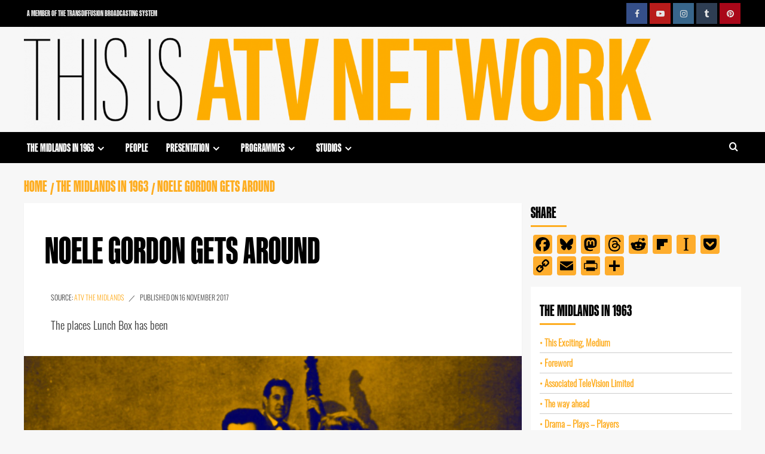

--- FILE ---
content_type: text/html; charset=UTF-8
request_url: http://associatedtelevision.network/midlands/noele-gordon-gets-around/
body_size: 27237
content:
<!doctype html>
<html lang="en-GB">

<head>
    <meta charset="UTF-8">
    <meta name="viewport" content="width=device-width, initial-scale=1">
    <link rel="profile" href="http://gmpg.org/xfn/11">
    
<!-- Author Meta Tags by Molongui Authorship, visit: https://wordpress.org/plugins/molongui-authorship/ -->
<meta name="author" content="ATV the Midlands">
<!-- /Molongui Authorship -->

<meta name='robots' content='index, follow, max-image-preview:large, max-snippet:-1, max-video-preview:-1' />
<link rel='preload' href='https://fonts.googleapis.com/css?family=Source%2BSans%2BPro%3A400%2C700%7CLato%3A400%2C700&#038;subset=latin&#038;display=swap' as='style' onload="this.onload=null;this.rel='stylesheet'" type='text/css' media='all' crossorigin='anonymous'>
<link rel='preconnect' href='https://fonts.googleapis.com' crossorigin='anonymous'>
<link rel='preconnect' href='https://fonts.gstatic.com' crossorigin='anonymous'>

	<!-- This site is optimized with the Yoast SEO plugin v26.6 - https://yoast.com/wordpress/plugins/seo/ -->
	<title>Noele Gordon gets around - THIS IS ATV NETWORK from Transdiffusion</title>
	<link rel="canonical" href="https://associatedtelevision.network/midlands/noele-gordon-gets-around/" />
	<meta property="og:locale" content="en_GB" />
	<meta property="og:type" content="article" />
	<meta property="og:title" content="Noele Gordon gets around - THIS IS ATV NETWORK from Transdiffusion" />
	<meta property="og:description" content="The places Lunch Box has been" />
	<meta property="og:url" content="https://associatedtelevision.network/midlands/noele-gordon-gets-around/" />
	<meta property="og:site_name" content="THIS IS ATV NETWORK from Transdiffusion" />
	<meta property="article:publisher" content="https://www.facebook.com/transdiffusion" />
	<meta property="article:published_time" content="2017-11-16T06:00:32+00:00" />
	<meta property="article:modified_time" content="2020-10-22T15:54:42+00:00" />
	<meta property="og:image" content="https://associatedtelevision.network/wp-content/uploads/2020/10/2020splash-noelegordongets.jpg" />
	<meta property="og:image:width" content="1170" />
	<meta property="og:image:height" content="613" />
	<meta property="og:image:type" content="image/jpeg" />
	<meta name="author" content="ATV the Midlands" />
	<meta name="twitter:card" content="summary_large_image" />
	<meta name="twitter:creator" content="@transdiffusion" />
	<meta name="twitter:site" content="@transdiffusion" />
	<meta name="twitter:label1" content="Written by" />
	<meta name="twitter:data1" content="ATV the Midlands" />
	<script type="application/ld+json" class="yoast-schema-graph">{"@context":"https://schema.org","@graph":[{"@type":"Article","@id":"https://associatedtelevision.network/midlands/noele-gordon-gets-around/#article","isPartOf":{"@id":"https://associatedtelevision.network/midlands/noele-gordon-gets-around/"},"author":{"name":"ATV the Midlands","@id":"https://associatedtelevision.network/#/schema/person/866104b465a9a4f7c3127306bb4bd1a9"},"headline":"Noele Gordon gets around","datePublished":"2017-11-16T06:00:32+00:00","dateModified":"2020-10-22T15:54:42+00:00","mainEntityOfPage":{"@id":"https://associatedtelevision.network/midlands/noele-gordon-gets-around/"},"wordCount":89,"commentCount":0,"publisher":{"@id":"https://associatedtelevision.network/#organization"},"image":{"@id":"https://associatedtelevision.network/midlands/noele-gordon-gets-around/#primaryimage"},"thumbnailUrl":"https://associatedtelevision.network/wp-content/uploads/2020/10/2020splash-noelegordongets.jpg","keywords":["Beryl Reid","circus","flying","Jewel","Lunch Box","Noele Gordon","Warriss"],"articleSection":["The Midlands in 1963"],"inLanguage":"en-GB","potentialAction":[{"@type":"CommentAction","name":"Comment","target":["https://associatedtelevision.network/midlands/noele-gordon-gets-around/#respond"]}]},{"@type":"WebPage","@id":"https://associatedtelevision.network/midlands/noele-gordon-gets-around/","url":"https://associatedtelevision.network/midlands/noele-gordon-gets-around/","name":"Noele Gordon gets around - THIS IS ATV NETWORK from Transdiffusion","isPartOf":{"@id":"https://associatedtelevision.network/#website"},"primaryImageOfPage":{"@id":"https://associatedtelevision.network/midlands/noele-gordon-gets-around/#primaryimage"},"image":{"@id":"https://associatedtelevision.network/midlands/noele-gordon-gets-around/#primaryimage"},"thumbnailUrl":"https://associatedtelevision.network/wp-content/uploads/2020/10/2020splash-noelegordongets.jpg","datePublished":"2017-11-16T06:00:32+00:00","dateModified":"2020-10-22T15:54:42+00:00","breadcrumb":{"@id":"https://associatedtelevision.network/midlands/noele-gordon-gets-around/#breadcrumb"},"inLanguage":"en-GB","potentialAction":[{"@type":"ReadAction","target":["https://associatedtelevision.network/midlands/noele-gordon-gets-around/"]}]},{"@type":"ImageObject","inLanguage":"en-GB","@id":"https://associatedtelevision.network/midlands/noele-gordon-gets-around/#primaryimage","url":"https://associatedtelevision.network/wp-content/uploads/2020/10/2020splash-noelegordongets.jpg","contentUrl":"https://associatedtelevision.network/wp-content/uploads/2020/10/2020splash-noelegordongets.jpg","width":1170,"height":613},{"@type":"BreadcrumbList","@id":"https://associatedtelevision.network/midlands/noele-gordon-gets-around/#breadcrumb","itemListElement":[{"@type":"ListItem","position":1,"name":"Home","item":"https://associatedtelevision.network/"},{"@type":"ListItem","position":2,"name":"Noele Gordon gets around"}]},{"@type":"WebSite","@id":"https://associatedtelevision.network/#website","url":"https://associatedtelevision.network/","name":"THIS IS ATV NETWORK from Transdiffusion","description":"ATV: The Entertainment Network 1955-1981 | ITV in the Midlands and London","publisher":{"@id":"https://associatedtelevision.network/#organization"},"potentialAction":[{"@type":"SearchAction","target":{"@type":"EntryPoint","urlTemplate":"https://associatedtelevision.network/?s={search_term_string}"},"query-input":{"@type":"PropertyValueSpecification","valueRequired":true,"valueName":"search_term_string"}}],"inLanguage":"en-GB"},{"@type":"Organization","@id":"https://associatedtelevision.network/#organization","name":"Transdiffusion Broadcasting System","alternateName":"TBS","url":"https://associatedtelevision.network/","logo":{"@type":"ImageObject","inLanguage":"en-GB","@id":"https://associatedtelevision.network/#/schema/logo/image/","url":"http://associatedtelevision.network/wp-content/uploads/2023/03/thisistransdiffusion.png","contentUrl":"http://associatedtelevision.network/wp-content/uploads/2023/03/thisistransdiffusion.png","width":512,"height":512,"caption":"Transdiffusion Broadcasting System"},"image":{"@id":"https://associatedtelevision.network/#/schema/logo/image/"},"sameAs":["https://www.facebook.com/transdiffusion","https://x.com/transdiffusion","https://www.instagram.com/transdiffusion/","https://www.pinterest.com/transdiffusion/","https://www.youtube.com/user/transdiffusion"]},{"@type":"Person","@id":"https://associatedtelevision.network/#/schema/person/866104b465a9a4f7c3127306bb4bd1a9","name":"ATV the Midlands","image":{"@type":"ImageObject","inLanguage":"en-GB","@id":"https://associatedtelevision.network/#/schema/person/image/","url":"https://secure.gravatar.com/avatar/60a3405d083ed73d350a991ce5d34ec94d16b64ca72d499dd5ba111b71e39b7c?s=96&d=mm&r=g","contentUrl":"https://secure.gravatar.com/avatar/60a3405d083ed73d350a991ce5d34ec94d16b64ca72d499dd5ba111b71e39b7c?s=96&d=mm&r=g","caption":"ATV the Midlands"},"description":"'ATV the Midlands' is a promotional brochure produced by ATV in Birmingham in 1963","url":"https://associatedtelevision.network/author/themidlands/"}]}</script>
	<!-- / Yoast SEO plugin. -->


<link rel='dns-prefetch' href='//static.addtoany.com' />
<link rel='dns-prefetch' href='//fonts.googleapis.com' />
<link rel='preconnect' href='https://fonts.googleapis.com' />
<link rel='preconnect' href='https://fonts.gstatic.com' />
<link rel="alternate" type="application/rss+xml" title="THIS IS ATV NETWORK from Transdiffusion &raquo; Feed" href="https://associatedtelevision.network/feed/" />
<link rel="alternate" type="application/rss+xml" title="THIS IS ATV NETWORK from Transdiffusion &raquo; Comments Feed" href="https://associatedtelevision.network/comments/feed/" />
<link rel="alternate" type="application/rss+xml" title="THIS IS ATV NETWORK from Transdiffusion &raquo; Noele Gordon gets around Comments Feed" href="https://associatedtelevision.network/midlands/noele-gordon-gets-around/feed/" />
<link rel="alternate" title="oEmbed (JSON)" type="application/json+oembed" href="https://associatedtelevision.network/wp-json/oembed/1.0/embed?url=https%3A%2F%2Fassociatedtelevision.network%2Fmidlands%2Fnoele-gordon-gets-around%2F" />
<link rel="alternate" title="oEmbed (XML)" type="text/xml+oembed" href="https://associatedtelevision.network/wp-json/oembed/1.0/embed?url=https%3A%2F%2Fassociatedtelevision.network%2Fmidlands%2Fnoele-gordon-gets-around%2F&#038;format=xml" />
<style id='wp-img-auto-sizes-contain-inline-css' type='text/css'>
img:is([sizes=auto i],[sizes^="auto," i]){contain-intrinsic-size:3000px 1500px}
/*# sourceURL=wp-img-auto-sizes-contain-inline-css */
</style>
<style id='wp-block-library-inline-css' type='text/css'>
:root{--wp-block-synced-color:#7a00df;--wp-block-synced-color--rgb:122,0,223;--wp-bound-block-color:var(--wp-block-synced-color);--wp-editor-canvas-background:#ddd;--wp-admin-theme-color:#007cba;--wp-admin-theme-color--rgb:0,124,186;--wp-admin-theme-color-darker-10:#006ba1;--wp-admin-theme-color-darker-10--rgb:0,107,160.5;--wp-admin-theme-color-darker-20:#005a87;--wp-admin-theme-color-darker-20--rgb:0,90,135;--wp-admin-border-width-focus:2px}@media (min-resolution:192dpi){:root{--wp-admin-border-width-focus:1.5px}}.wp-element-button{cursor:pointer}:root .has-very-light-gray-background-color{background-color:#eee}:root .has-very-dark-gray-background-color{background-color:#313131}:root .has-very-light-gray-color{color:#eee}:root .has-very-dark-gray-color{color:#313131}:root .has-vivid-green-cyan-to-vivid-cyan-blue-gradient-background{background:linear-gradient(135deg,#00d084,#0693e3)}:root .has-purple-crush-gradient-background{background:linear-gradient(135deg,#34e2e4,#4721fb 50%,#ab1dfe)}:root .has-hazy-dawn-gradient-background{background:linear-gradient(135deg,#faaca8,#dad0ec)}:root .has-subdued-olive-gradient-background{background:linear-gradient(135deg,#fafae1,#67a671)}:root .has-atomic-cream-gradient-background{background:linear-gradient(135deg,#fdd79a,#004a59)}:root .has-nightshade-gradient-background{background:linear-gradient(135deg,#330968,#31cdcf)}:root .has-midnight-gradient-background{background:linear-gradient(135deg,#020381,#2874fc)}:root{--wp--preset--font-size--normal:16px;--wp--preset--font-size--huge:42px}.has-regular-font-size{font-size:1em}.has-larger-font-size{font-size:2.625em}.has-normal-font-size{font-size:var(--wp--preset--font-size--normal)}.has-huge-font-size{font-size:var(--wp--preset--font-size--huge)}.has-text-align-center{text-align:center}.has-text-align-left{text-align:left}.has-text-align-right{text-align:right}.has-fit-text{white-space:nowrap!important}#end-resizable-editor-section{display:none}.aligncenter{clear:both}.items-justified-left{justify-content:flex-start}.items-justified-center{justify-content:center}.items-justified-right{justify-content:flex-end}.items-justified-space-between{justify-content:space-between}.screen-reader-text{border:0;clip-path:inset(50%);height:1px;margin:-1px;overflow:hidden;padding:0;position:absolute;width:1px;word-wrap:normal!important}.screen-reader-text:focus{background-color:#ddd;clip-path:none;color:#444;display:block;font-size:1em;height:auto;left:5px;line-height:normal;padding:15px 23px 14px;text-decoration:none;top:5px;width:auto;z-index:100000}html :where(.has-border-color){border-style:solid}html :where([style*=border-top-color]){border-top-style:solid}html :where([style*=border-right-color]){border-right-style:solid}html :where([style*=border-bottom-color]){border-bottom-style:solid}html :where([style*=border-left-color]){border-left-style:solid}html :where([style*=border-width]){border-style:solid}html :where([style*=border-top-width]){border-top-style:solid}html :where([style*=border-right-width]){border-right-style:solid}html :where([style*=border-bottom-width]){border-bottom-style:solid}html :where([style*=border-left-width]){border-left-style:solid}html :where(img[class*=wp-image-]){height:auto;max-width:100%}:where(figure){margin:0 0 1em}html :where(.is-position-sticky){--wp-admin--admin-bar--position-offset:var(--wp-admin--admin-bar--height,0px)}@media screen and (max-width:600px){html :where(.is-position-sticky){--wp-admin--admin-bar--position-offset:0px}}

/*# sourceURL=wp-block-library-inline-css */
</style><style id='global-styles-inline-css' type='text/css'>
:root{--wp--preset--aspect-ratio--square: 1;--wp--preset--aspect-ratio--4-3: 4/3;--wp--preset--aspect-ratio--3-4: 3/4;--wp--preset--aspect-ratio--3-2: 3/2;--wp--preset--aspect-ratio--2-3: 2/3;--wp--preset--aspect-ratio--16-9: 16/9;--wp--preset--aspect-ratio--9-16: 9/16;--wp--preset--color--black: #000000;--wp--preset--color--cyan-bluish-gray: #abb8c3;--wp--preset--color--white: #ffffff;--wp--preset--color--pale-pink: #f78da7;--wp--preset--color--vivid-red: #cf2e2e;--wp--preset--color--luminous-vivid-orange: #ff6900;--wp--preset--color--luminous-vivid-amber: #fcb900;--wp--preset--color--light-green-cyan: #7bdcb5;--wp--preset--color--vivid-green-cyan: #00d084;--wp--preset--color--pale-cyan-blue: #8ed1fc;--wp--preset--color--vivid-cyan-blue: #0693e3;--wp--preset--color--vivid-purple: #9b51e0;--wp--preset--gradient--vivid-cyan-blue-to-vivid-purple: linear-gradient(135deg,rgb(6,147,227) 0%,rgb(155,81,224) 100%);--wp--preset--gradient--light-green-cyan-to-vivid-green-cyan: linear-gradient(135deg,rgb(122,220,180) 0%,rgb(0,208,130) 100%);--wp--preset--gradient--luminous-vivid-amber-to-luminous-vivid-orange: linear-gradient(135deg,rgb(252,185,0) 0%,rgb(255,105,0) 100%);--wp--preset--gradient--luminous-vivid-orange-to-vivid-red: linear-gradient(135deg,rgb(255,105,0) 0%,rgb(207,46,46) 100%);--wp--preset--gradient--very-light-gray-to-cyan-bluish-gray: linear-gradient(135deg,rgb(238,238,238) 0%,rgb(169,184,195) 100%);--wp--preset--gradient--cool-to-warm-spectrum: linear-gradient(135deg,rgb(74,234,220) 0%,rgb(151,120,209) 20%,rgb(207,42,186) 40%,rgb(238,44,130) 60%,rgb(251,105,98) 80%,rgb(254,248,76) 100%);--wp--preset--gradient--blush-light-purple: linear-gradient(135deg,rgb(255,206,236) 0%,rgb(152,150,240) 100%);--wp--preset--gradient--blush-bordeaux: linear-gradient(135deg,rgb(254,205,165) 0%,rgb(254,45,45) 50%,rgb(107,0,62) 100%);--wp--preset--gradient--luminous-dusk: linear-gradient(135deg,rgb(255,203,112) 0%,rgb(199,81,192) 50%,rgb(65,88,208) 100%);--wp--preset--gradient--pale-ocean: linear-gradient(135deg,rgb(255,245,203) 0%,rgb(182,227,212) 50%,rgb(51,167,181) 100%);--wp--preset--gradient--electric-grass: linear-gradient(135deg,rgb(202,248,128) 0%,rgb(113,206,126) 100%);--wp--preset--gradient--midnight: linear-gradient(135deg,rgb(2,3,129) 0%,rgb(40,116,252) 100%);--wp--preset--font-size--small: 13px;--wp--preset--font-size--medium: 20px;--wp--preset--font-size--large: 36px;--wp--preset--font-size--x-large: 42px;--wp--preset--spacing--20: 0.44rem;--wp--preset--spacing--30: 0.67rem;--wp--preset--spacing--40: 1rem;--wp--preset--spacing--50: 1.5rem;--wp--preset--spacing--60: 2.25rem;--wp--preset--spacing--70: 3.38rem;--wp--preset--spacing--80: 5.06rem;--wp--preset--shadow--natural: 6px 6px 9px rgba(0, 0, 0, 0.2);--wp--preset--shadow--deep: 12px 12px 50px rgba(0, 0, 0, 0.4);--wp--preset--shadow--sharp: 6px 6px 0px rgba(0, 0, 0, 0.2);--wp--preset--shadow--outlined: 6px 6px 0px -3px rgb(255, 255, 255), 6px 6px rgb(0, 0, 0);--wp--preset--shadow--crisp: 6px 6px 0px rgb(0, 0, 0);}:root { --wp--style--global--content-size: 740px;--wp--style--global--wide-size: 1200px; }:where(body) { margin: 0; }.wp-site-blocks > .alignleft { float: left; margin-right: 2em; }.wp-site-blocks > .alignright { float: right; margin-left: 2em; }.wp-site-blocks > .aligncenter { justify-content: center; margin-left: auto; margin-right: auto; }:where(.wp-site-blocks) > * { margin-block-start: 24px; margin-block-end: 0; }:where(.wp-site-blocks) > :first-child { margin-block-start: 0; }:where(.wp-site-blocks) > :last-child { margin-block-end: 0; }:root { --wp--style--block-gap: 24px; }:root :where(.is-layout-flow) > :first-child{margin-block-start: 0;}:root :where(.is-layout-flow) > :last-child{margin-block-end: 0;}:root :where(.is-layout-flow) > *{margin-block-start: 24px;margin-block-end: 0;}:root :where(.is-layout-constrained) > :first-child{margin-block-start: 0;}:root :where(.is-layout-constrained) > :last-child{margin-block-end: 0;}:root :where(.is-layout-constrained) > *{margin-block-start: 24px;margin-block-end: 0;}:root :where(.is-layout-flex){gap: 24px;}:root :where(.is-layout-grid){gap: 24px;}.is-layout-flow > .alignleft{float: left;margin-inline-start: 0;margin-inline-end: 2em;}.is-layout-flow > .alignright{float: right;margin-inline-start: 2em;margin-inline-end: 0;}.is-layout-flow > .aligncenter{margin-left: auto !important;margin-right: auto !important;}.is-layout-constrained > .alignleft{float: left;margin-inline-start: 0;margin-inline-end: 2em;}.is-layout-constrained > .alignright{float: right;margin-inline-start: 2em;margin-inline-end: 0;}.is-layout-constrained > .aligncenter{margin-left: auto !important;margin-right: auto !important;}.is-layout-constrained > :where(:not(.alignleft):not(.alignright):not(.alignfull)){max-width: var(--wp--style--global--content-size);margin-left: auto !important;margin-right: auto !important;}.is-layout-constrained > .alignwide{max-width: var(--wp--style--global--wide-size);}body .is-layout-flex{display: flex;}.is-layout-flex{flex-wrap: wrap;align-items: center;}.is-layout-flex > :is(*, div){margin: 0;}body .is-layout-grid{display: grid;}.is-layout-grid > :is(*, div){margin: 0;}body{padding-top: 0px;padding-right: 0px;padding-bottom: 0px;padding-left: 0px;}a:where(:not(.wp-element-button)){text-decoration: none;}:root :where(.wp-element-button, .wp-block-button__link){background-color: #32373c;border-width: 0;color: #fff;font-family: inherit;font-size: inherit;font-style: inherit;font-weight: inherit;letter-spacing: inherit;line-height: inherit;padding-top: calc(0.667em + 2px);padding-right: calc(1.333em + 2px);padding-bottom: calc(0.667em + 2px);padding-left: calc(1.333em + 2px);text-decoration: none;text-transform: inherit;}.has-black-color{color: var(--wp--preset--color--black) !important;}.has-cyan-bluish-gray-color{color: var(--wp--preset--color--cyan-bluish-gray) !important;}.has-white-color{color: var(--wp--preset--color--white) !important;}.has-pale-pink-color{color: var(--wp--preset--color--pale-pink) !important;}.has-vivid-red-color{color: var(--wp--preset--color--vivid-red) !important;}.has-luminous-vivid-orange-color{color: var(--wp--preset--color--luminous-vivid-orange) !important;}.has-luminous-vivid-amber-color{color: var(--wp--preset--color--luminous-vivid-amber) !important;}.has-light-green-cyan-color{color: var(--wp--preset--color--light-green-cyan) !important;}.has-vivid-green-cyan-color{color: var(--wp--preset--color--vivid-green-cyan) !important;}.has-pale-cyan-blue-color{color: var(--wp--preset--color--pale-cyan-blue) !important;}.has-vivid-cyan-blue-color{color: var(--wp--preset--color--vivid-cyan-blue) !important;}.has-vivid-purple-color{color: var(--wp--preset--color--vivid-purple) !important;}.has-black-background-color{background-color: var(--wp--preset--color--black) !important;}.has-cyan-bluish-gray-background-color{background-color: var(--wp--preset--color--cyan-bluish-gray) !important;}.has-white-background-color{background-color: var(--wp--preset--color--white) !important;}.has-pale-pink-background-color{background-color: var(--wp--preset--color--pale-pink) !important;}.has-vivid-red-background-color{background-color: var(--wp--preset--color--vivid-red) !important;}.has-luminous-vivid-orange-background-color{background-color: var(--wp--preset--color--luminous-vivid-orange) !important;}.has-luminous-vivid-amber-background-color{background-color: var(--wp--preset--color--luminous-vivid-amber) !important;}.has-light-green-cyan-background-color{background-color: var(--wp--preset--color--light-green-cyan) !important;}.has-vivid-green-cyan-background-color{background-color: var(--wp--preset--color--vivid-green-cyan) !important;}.has-pale-cyan-blue-background-color{background-color: var(--wp--preset--color--pale-cyan-blue) !important;}.has-vivid-cyan-blue-background-color{background-color: var(--wp--preset--color--vivid-cyan-blue) !important;}.has-vivid-purple-background-color{background-color: var(--wp--preset--color--vivid-purple) !important;}.has-black-border-color{border-color: var(--wp--preset--color--black) !important;}.has-cyan-bluish-gray-border-color{border-color: var(--wp--preset--color--cyan-bluish-gray) !important;}.has-white-border-color{border-color: var(--wp--preset--color--white) !important;}.has-pale-pink-border-color{border-color: var(--wp--preset--color--pale-pink) !important;}.has-vivid-red-border-color{border-color: var(--wp--preset--color--vivid-red) !important;}.has-luminous-vivid-orange-border-color{border-color: var(--wp--preset--color--luminous-vivid-orange) !important;}.has-luminous-vivid-amber-border-color{border-color: var(--wp--preset--color--luminous-vivid-amber) !important;}.has-light-green-cyan-border-color{border-color: var(--wp--preset--color--light-green-cyan) !important;}.has-vivid-green-cyan-border-color{border-color: var(--wp--preset--color--vivid-green-cyan) !important;}.has-pale-cyan-blue-border-color{border-color: var(--wp--preset--color--pale-cyan-blue) !important;}.has-vivid-cyan-blue-border-color{border-color: var(--wp--preset--color--vivid-cyan-blue) !important;}.has-vivid-purple-border-color{border-color: var(--wp--preset--color--vivid-purple) !important;}.has-vivid-cyan-blue-to-vivid-purple-gradient-background{background: var(--wp--preset--gradient--vivid-cyan-blue-to-vivid-purple) !important;}.has-light-green-cyan-to-vivid-green-cyan-gradient-background{background: var(--wp--preset--gradient--light-green-cyan-to-vivid-green-cyan) !important;}.has-luminous-vivid-amber-to-luminous-vivid-orange-gradient-background{background: var(--wp--preset--gradient--luminous-vivid-amber-to-luminous-vivid-orange) !important;}.has-luminous-vivid-orange-to-vivid-red-gradient-background{background: var(--wp--preset--gradient--luminous-vivid-orange-to-vivid-red) !important;}.has-very-light-gray-to-cyan-bluish-gray-gradient-background{background: var(--wp--preset--gradient--very-light-gray-to-cyan-bluish-gray) !important;}.has-cool-to-warm-spectrum-gradient-background{background: var(--wp--preset--gradient--cool-to-warm-spectrum) !important;}.has-blush-light-purple-gradient-background{background: var(--wp--preset--gradient--blush-light-purple) !important;}.has-blush-bordeaux-gradient-background{background: var(--wp--preset--gradient--blush-bordeaux) !important;}.has-luminous-dusk-gradient-background{background: var(--wp--preset--gradient--luminous-dusk) !important;}.has-pale-ocean-gradient-background{background: var(--wp--preset--gradient--pale-ocean) !important;}.has-electric-grass-gradient-background{background: var(--wp--preset--gradient--electric-grass) !important;}.has-midnight-gradient-background{background: var(--wp--preset--gradient--midnight) !important;}.has-small-font-size{font-size: var(--wp--preset--font-size--small) !important;}.has-medium-font-size{font-size: var(--wp--preset--font-size--medium) !important;}.has-large-font-size{font-size: var(--wp--preset--font-size--large) !important;}.has-x-large-font-size{font-size: var(--wp--preset--font-size--x-large) !important;}
/*# sourceURL=global-styles-inline-css */
</style>

<link rel='stylesheet' id='wpa-css-css' href='http://associatedtelevision.network/wp-content/plugins/honeypot/includes/css/wpa.css?ver=2.3.04' type='text/css' media='all' />
<link rel='stylesheet' id='mgl-css-css' href='http://associatedtelevision.network/wp-content/plugins/meow-gallery/app/style.min.css?ver=1767626430' type='text/css' media='all' />
<link rel='stylesheet' id='rp-public-styles-css' href='http://associatedtelevision.network/wp-content/plugins/reading-progress-bar/public/css/rp-public.css?ver=818cda5dccf04c1ff260e855e9a62c1a' type='text/css' media='all' />
<link rel='stylesheet' id='same-category-posts-css' href='http://associatedtelevision.network/wp-content/plugins/same-category-posts/same-category-posts.css?ver=818cda5dccf04c1ff260e855e9a62c1a' type='text/css' media='all' />
<link rel='stylesheet' id='covernews-google-fonts-css' href='https://fonts.googleapis.com/css?family=Source%2BSans%2BPro%3A400%2C700%7CLato%3A400%2C700&#038;subset=latin&#038;display=swap' type='text/css' media='all' />
<link rel='stylesheet' id='covernews-icons-css' href='http://associatedtelevision.network/wp-content/themes/covernews/assets/icons/style.css?ver=818cda5dccf04c1ff260e855e9a62c1a' type='text/css' media='all' />
<link rel='stylesheet' id='bootstrap-css' href='http://associatedtelevision.network/wp-content/themes/covernews/assets/bootstrap/css/bootstrap.min.css?ver=818cda5dccf04c1ff260e855e9a62c1a' type='text/css' media='all' />
<link rel='stylesheet' id='covernews-style-css' href='http://associatedtelevision.network/wp-content/themes/covernews/style.min.css?ver=5.5.5' type='text/css' media='all' />
<link rel='stylesheet' id='slb_core-css' href='http://associatedtelevision.network/wp-content/plugins/simple-lightbox/client/css/app.css?ver=2.9.4' type='text/css' media='all' />
<link rel='stylesheet' id='molongui-authorship-box-css' href='http://associatedtelevision.network/wp-content/plugins/molongui-authorship/assets/css/author-box.af84.min.css?ver=5.2.4' type='text/css' media='all' />
<style id='molongui-authorship-box-inline-css' type='text/css'>
:root{ --m-a-box-bp: 600px; --m-a-box-bp-l: 599px; }.m-a-box {margin-top:20px !important;margin-right:0 !important;margin-bottom:20px !important;margin-left:0 !important;} .m-a-box-header {margin-bottom:20px;} .m-a-box-header > :first-child,  .m-a-box-header a.m-a-box-header-url {font-size:28px;text-transform:none;text-align:left;color:#000000;} .m-a-box-container {padding-top:0;padding-right:0;padding-bottom:0;padding-left:0;border-style:solid;border-top-width:0;border-right-width:0;border-bottom-width:0;border-left-width:0;border-color:#adadad;background-color:#efefef;box-shadow:0 0 0 0  ;} .m-a-box-avatar img,  .m-a-box-avatar div[data-avatar-type="acronym"] {border-style:solid;border-width:2px;border-color:#bfbfbf;} .m-a-box-name *  {font-size:36px;text-transform:none;text-align:left;color:inherit !important;} .m-a-box-container .m-a-box-content.m-a-box-profile .m-a-box-data .m-a-box-name * {text-align:left;} .m-a-box-content.m-a-box-profile .m-a-box-data .m-a-box-meta {text-align:left;} .m-a-box-content.m-a-box-profile .m-a-box-data .m-a-box-meta * {font-size:12px;text-transform:none;color:inherit;} .m-a-box-bio > * {font-size:20px;line-height:24px;text-transform:normal;text-align:justify;color:inherit;} .m-icon-container {background-color: inherit; border-color: inherit; color: #999999 !important;font-size:20px;} .m-a-box-related-entry-title,  .m-a-box-related-entry-title a {font-size:14px;text-transform:none;font-style:inherit;}
/*# sourceURL=molongui-authorship-box-inline-css */
</style>
<link rel='stylesheet' id='addtoany-css' href='http://associatedtelevision.network/wp-content/plugins/add-to-any/addtoany.min.css?ver=1.16' type='text/css' media='all' />
<style id='addtoany-inline-css' type='text/css'>
@media screen and (max-width:1400px){
.a2a_floating_style.a2a_vertical_style{display:none;}
}
/*# sourceURL=addtoany-inline-css */
</style>
<script type="text/javascript" id="addtoany-core-js-before">
/* <![CDATA[ */
window.a2a_config=window.a2a_config||{};a2a_config.callbacks=[];a2a_config.overlays=[];a2a_config.templates={};a2a_localize = {
	Share: "Share",
	Save: "Save",
	Subscribe: "Subscribe",
	Email: "Email",
	Bookmark: "Bookmark",
	ShowAll: "Show All",
	ShowLess: "Show less",
	FindServices: "Find service(s)",
	FindAnyServiceToAddTo: "Instantly find any service to add to",
	PoweredBy: "Powered by",
	ShareViaEmail: "Share via email",
	SubscribeViaEmail: "Subscribe via email",
	BookmarkInYourBrowser: "Bookmark in your browser",
	BookmarkInstructions: "Press Ctrl+D or \u2318+D to bookmark this page",
	AddToYourFavorites: "Add to your favourites",
	SendFromWebOrProgram: "Send from any email address or email program",
	EmailProgram: "Email program",
	More: "More&#8230;",
	ThanksForSharing: "Thanks for sharing!",
	ThanksForFollowing: "Thanks for following!"
};

a2a_config.callbacks.push({ready: function(){var d=document;function a(){var c,e=d.createElement("div");e.innerHTML="<div class=\"a2a_kit a2a_kit_size_32 a2a_floating_style a2a_vertical_style\" data-a2a-scroll-show=\"800,1600\" style=\"margin-left:-75px;top:125px;background-color:transparent;\"><a class=\"a2a_button_facebook\"><\/a><a class=\"a2a_button_bluesky\"><\/a><a class=\"a2a_button_mastodon\"><\/a><a class=\"a2a_button_threads\"><\/a><a class=\"a2a_button_reddit\"><\/a><a class=\"a2a_button_flipboard\"><\/a><a class=\"a2a_button_instapaper\"><\/a><a class=\"a2a_button_pocket\"><\/a><a class=\"a2a_button_copy_link\"><\/a><a class=\"a2a_button_email\"><\/a><a class=\"a2a_button_printfriendly\"><\/a><a class=\"a2a_dd addtoany_share_save addtoany_share\" href=\"https:\/\/www.addtoany.com\/share\"><\/a><\/div>";c=d.querySelector(".entry-content");if(c)c.appendChild(e.firstChild);a2a.init("page");}if("loading"!==d.readyState)a();else d.addEventListener("DOMContentLoaded",a,false);}});
a2a_config.callbacks.push({ready:function(){document.querySelectorAll(".a2a_s_undefined").forEach(function(emptyIcon){emptyIcon.parentElement.style.display="none";})}});
a2a_config.icon_color="#fead2d,#000000";

//# sourceURL=addtoany-core-js-before
/* ]]> */
</script>
<script type="text/javascript" defer src="https://static.addtoany.com/menu/page.js" id="addtoany-core-js"></script>
<script type="text/javascript" src="http://associatedtelevision.network/wp-includes/js/jquery/jquery.min.js?ver=3.7.1" id="jquery-core-js"></script>
<script type="text/javascript" src="http://associatedtelevision.network/wp-includes/js/jquery/jquery-migrate.min.js?ver=3.4.1" id="jquery-migrate-js"></script>
<script type="text/javascript" defer src="http://associatedtelevision.network/wp-content/plugins/add-to-any/addtoany.min.js?ver=1.1" id="addtoany-jquery-js"></script>
<script type="text/javascript" src="http://associatedtelevision.network/wp-content/plugins/reading-progress-bar/public/js/rp-public.js?ver=818cda5dccf04c1ff260e855e9a62c1a" id="rp-public-scripts-js"></script>
<link rel="https://api.w.org/" href="https://associatedtelevision.network/wp-json/" /><link rel="alternate" title="JSON" type="application/json" href="https://associatedtelevision.network/wp-json/wp/v2/posts/199" /><link rel="EditURI" type="application/rsd+xml" title="RSD" href="https://associatedtelevision.network/xmlrpc.php?rsd" />

<link rel='shortlink' href='https://associatedtelevision.network/?p=199' />
            <style>
                .molongui-disabled-link
                {
                    border-bottom: none !important;
                    text-decoration: none !important;
                    color: inherit !important;
                    cursor: inherit !important;
                }
                .molongui-disabled-link:hover,
                .molongui-disabled-link:hover span
                {
                    border-bottom: none !important;
                    text-decoration: none !important;
                    color: inherit !important;
                    cursor: inherit !important;
                }
            </style>
            <link rel="pingback" href="http://associatedtelevision.network/xmlrpc.php">        <style type="text/css">
                        .site-title,
            .site-description {
                position: absolute;
                clip: rect(1px, 1px, 1px, 1px);
                display: none;
            }

                    .elementor-template-full-width .elementor-section.elementor-section-full_width > .elementor-container,
        .elementor-template-full-width .elementor-section.elementor-section-boxed > .elementor-container{
            max-width: 1200px;
        }
        @media (min-width: 1600px){
            .elementor-template-full-width .elementor-section.elementor-section-full_width > .elementor-container,
            .elementor-template-full-width .elementor-section.elementor-section-boxed > .elementor-container{
                max-width: 1600px;
            }
        }
        
        .align-content-left .elementor-section-stretched,
        .align-content-right .elementor-section-stretched {
            max-width: 100%;
            left: 0 !important;
        }


        </style>
        <link rel="icon" href="https://associatedtelevision.network/wp-content/uploads/2021/07/cropped-atv-favicon-32x32.png" sizes="32x32" />
<link rel="icon" href="https://associatedtelevision.network/wp-content/uploads/2021/07/cropped-atv-favicon-192x192.png" sizes="192x192" />
<link rel="apple-touch-icon" href="https://associatedtelevision.network/wp-content/uploads/2021/07/cropped-atv-favicon-180x180.png" />
<meta name="msapplication-TileImage" content="https://associatedtelevision.network/wp-content/uploads/2021/07/cropped-atv-favicon-270x270.png" />
		<style type="text/css" id="wp-custom-css">
			@import url("https://use.typekit.net/taq6kky.css");

/* Global settings */ 
.entry-content {hyphens: none;}
.edit-link {display:none;}
.nav-previous {display:none;}
.nav-next {display:none;}
h1 {text-align:left !important;}
#csbwfs-st {display:none;}
.search-submit {background-color:#FEAD20 !important;}
#scroll-up {background-color:#FEAD20 !important;} 
p {font-family: "lemonde-courrier", serif !important; font-size:14pt;} 
.site-branding {width:83vw !important;}
.theChampSharingArrow, .theChampPullOut {display:none;}
.author-links {text-transform: uppercase;} 
.source {text-align:right;font-family: oswald, sans-serif !important; font-weight: 700 !important;}
.source::before {content:"➽  ";}
.headline {font-family: kaneda-gothic, sans-serif !important; font-weight: 700; font-size:25pt; text-transform: uppercase;letter-spacing: 0.05em;}
.entry-content li {font-family: "lemonde-courrier", serif !important; font-size:14pt;}
p {line-height:1.4;margin-bottom:18px !important;}
li {line-height:1.4;}

/* Tidy post meta */
.author-links {text-transform:uppercase;}
.posts-date::before {content:"Published on" !important;}
.posts-author::after {content:" ／";padding-left:5px;}
.posts-author::before {content:"Source:";font-family:oswald, sans-serif;}
.aft-comment-count {display:none !important;}
.posts-date::after {content:" ";}
.fa-user-circle {display:none;}
.fa-clock {display:none;} 
.post-thumbnail {padding-bottom:50px !important;}

/* Header area */

.masthead-banner {padding-top:0px; padding-bottom:3px;}
h1, h2, h3, h4, h5 {font-family: kaneda-gothic, sans-serif !important; font-weight: 700; text-transform: uppercase;}
.top-masthead {background-color:black !important;}
#top-menu a {font-family: kaneda-gothic, sans-serif !important; font-weight: 700 !important; text-transform: uppercase; margin-left:5px;font-size:11pt !important;}
nav#site-navigation {background-color:black !important; margin-top:-3px !important;}
#primary-menu a {font-family: kaneda-gothic, sans-serif !important; font-weight: 700 !important; text-transform: uppercase; margin-left:5px;} 

/* Force into house colours */ 

.primary-color {background-color:#FEAD20 !important;}
.header-after::after {background:#FEAD20 !important}
.widget-title span::after {background:#FEAD20 !important;}
.secondary-footer {background:#FEAD20 !important;}
.figure-categories .cat-links a.covernews-categories {background:#FEAD20 !important;}
h3.related-title::before {background:#FEAD20 !important;}

/* Front page */  

.fp-cat {font-size:40pt !important;}
.fp-cat a {text-decoration:none !important; color:#FEAD20 !important;}
.fp-cat::after {content:" ➤";}
.header-after {font-size:30pt !important;}
.figure-categories {display:none;}
.posts-slider {margin-top:25px;}
.posts-carousel {margin-top:25px;}
.textwidget {padding-top:50px !important; padding-bottom:10px;}
.textwidget a {font-family: kaneda-gothic, sans-serif !important;}
.exclusive-posts {font-family: kaneda-gothic, sans-serif !important;}
.slide-title a {font-family: kaneda-gothic, sans-serif !important;}
.post-description {font-family: oswald, sans-serif !important; margin-left:2px;}

/* Category pages */

.article-title a {font-family: kaneda-gothic, sans-serif !important;}
.spotlight-post::before {z-index: -1; position: absolute; content: ""; bottom: 15px; left: 10px; width: 50%; top: 80%; max-width:300px; background: #777; -webkit-box-shadow: 0 15px 10px #777; -moz-box-shadow: 0 15px 10px #777; box-shadow: 0 15px 10px #777; -webkit-transform: rotate(-3deg); -moz-transform: rotate(-3deg); -o-transform: rotate(-3deg); -ms-transform: rotate(-3deg); transform: rotate(-3deg);}
h1.page-title {font-family: kaneda-gothic, sans-serif !important; font-weight: 700 !important; font-size:75pt;}

/* Content pages */

h1.entry-title {font-family: kaneda-gothic, sans-serif !important; font-weight: 700 !important; font-size: 5vw !important; line-height:0.9; padding-top:30px;}
h1.entry-title {padding-bottom:30px !important; padding-left:20px;}
.post-excerpt p {font-style: normal !important; font-family: oswald, sans-serif !important; text-align:left;padding-top:20px; margin-bottom: 20px !important; padding-left:30px;}
.gallery .gallery-caption {position: relative !important; background-color:white; color:black; font-family: oswald, sans-serif !important; margin-left:-5px; font-size:11pt !important;}
.gallery-caption {padding-bottom:50px !important;}
.wp-caption-text {font-family: oswald, sans-serif !important; font-size:11pt;text-align:left;padding-left:15px;color:black;}
.entry-content {text-align:justify;}
.tags-links {display:none;}
.grid-item-metadata {display:none;}
.alignright {padding-top:8px;}
.entry-content {padding-top:0px; margin-top:0px;}
.sharedaddy {display:none;}
.posts-date {font-family: oswald, sans-serif !important;}
.author-links {margin-left:30px; margin-top:200px;} 
.rt-reading-time {font-family: kaneda-gothic, sans-serif !important; font-weight: 700 !important;padding-bottom:20px; padding-top:20px;text-transform:uppercase; background-color:#FEAD20; padding-right:30px;margin-bottom:40px; margin-left:-15px !important; margin-right:-15px; color:#fff;text-align:right;}
.ctaText, .postTitle {font-family: kaneda-gothic, sans-serif !important; font-weight: 700 !important; text-decoration:none !important;}
[class^='u'] {margin-bottom:40px;margin-top:40px;}

.tbsauthor {background-color:#efefef;padding:25px; border-bottom: 5px solid #FEAD20;margin-bottom:20px;}
.m-a-box-container {border-bottom: 5px solid #FEAD20 !important;}
hr.commentary {
    overflow: visible; /* For IE */
    padding: 0;
    border: none;
    border-top: 5px dotted #FEAD20;
    color: #FEAD20;
	  background-color: white;
	  margin-bottom:50px;
}

.m-a-box-headline {padding-top:50px;}

p > a {font-family: "lemonde-courrier", serif !important; font-weight: 700 !important; text-decoration:none !important; color:#FEAD20 !important;}

/* Content pages */
.header-after {font-size:10pt !important;}
.rsswidget {font-family: kaneda-gothic, sans-serif !important; font-weight: 700 !important;}
.tdih {border:none; padding:0; margin:0;}
.tdih_event_type {font-family: kaneda-gothic, sans-serif !important; font-weight: 700 !important; text-transform:uppercase;}
blockquote {font-size:14pt; font-weight:bold;width:90%;margin-left:5%}
blockquote::before {font-size:40pt !important; font-family: kaneda-gothic, sans-serif !important; font-style: normal;}
blockquote p {font-family: kaneda-gothic, sans-serif !important; font-style: normal; text-align: justify; text-align-last: center; line-height:1.3em;font-size:25pt;}
.same-category-post-current {padding-left:10%;}

/* Archive pages */ 
.archive-description {padding-bottom:20px;margin-bottom:20px;}

/* Pad out images */
.aligncenter {padding-top:50px; padding-bottom:30px;}

/* Media */
.jp-carousel-titleanddesc-title {display:none;}
[id^='mep_'] {border-bottom: 5px solid #FEAD20; margin-top:40px; margin-bottom:8px;}
iframe {margin-top:40px; margin-bottom:30px; width:100%;}
.gallery-size-full {padding-top:40px !important;padding-bottom:40px !important;}
.tiled-gallery {padding-top:40px !important;padding-bottom:40px !important;}
.tiled-gallery-item .tiled-gallery-caption { overflow: overlay; text-overflow: inherit; white-space: normal; text-indent: 0; padding-left: 20px; padding-right:20px; width:90%; text-align:center;}
.custom-html-widget iframe {margin-top:-50px !important;}
.widget_media_image {width:325px;}

/* Links */

.article-title a:link {color: #FEAD20 !important;}
.article-title a:visited {color: #cb8a19 !important;}
.article-title a:hover {color: #000 !important; text-decoration:none;}
.article-title a:active {color: #FEAD20 !important;}

.fp-cat a:link {color: #FEAD20 !important;}
.fp-cat a:visited {color: #cb8a19 !important;}
.fp-cat a:hover {color: #000 !important;}
.fp-cat a:active {color: #FEAD20 !important;}

.article-title a:link {color: #FEAD20 !important;}
.article-title a:visited {color: #cb8a19 !important;}
.article-title a:hover {color: #000 !important; text-decoration:none;}
.article-title a:active {color: #FEAD20 !important;} 

.textwidget a:link {color: #FEAD20 !important;}
.textwidget a:visited {color: #cb8a19 !important;}
.textwidget a:hover {color: #000 !important;}
.textwidget a:active {color: #FEAD20 !important;}

a:link.rsswidget {color: #FEAD20 !important;}
a:visited.rsswidget {color: #cb8a19 !important;}
a:hover.rsswidget {color: #fff !important; text-decoration:none;}
a:active.rsswidget {color: #FEAD20 !important;}

.tagcloud a:link {text-decoration:none; font-family: oswald, sans-serif;}
.tagcloud a:visited {text-decoration:none; font-family: oswald, sans-serif;}
.tagcloud a:hover {text-decoration:none; font-family: oswald, sans-serif;}
.tagcloud a:active {text-decoration:none; font-family: oswald, sans-serif;}

.breadcrumbs a:link {color: #FEAD20 !important;font-family: kaneda-gothic, sans-serif;}
.breadcrumbs a:visited {color: #cb8a19 !important;font-family: kaneda-gothic, sans-serif;}
.breadcrumbs a:hover {color: #000 !important;font-family: kaneda-gothic, sans-serif;}
.breadcrumbs a:active {color: #FEAD20 !important;font-family: kaneda-gothic, sans-serif;}

.posts-author a:link {color: #FEAD20 !important; font-family: oswald, sans-serif;}
.posts-author a:visited {color: #cb8a19 !important; font-family: oswald, sans-serif;}
.posts-author a:hover {color: #000 !important;text-decoration:none;font-family: oswald, sans-serif;}
.posts-author a:active {color: #FEAD20 !important; font-family: oswald, sans-serif;}

a:link.post-title {color: #FEAD20 !important;}
a:visited.post-title {color: #cb8a19 !important;}
a:hover.post-title {color: #fff !important; text-decoration:none;}
a:active.post-title {color: #FEAD20 !important;}

#menu-main a:link {color: #FEAD20 !important; font-family: oswald, sans-serif;}
#menu-main a:visited {color: #cb8a19 !important; font-family: oswald, sans-serif;}
#menu-main a:hover {color: #000 !important;text-decoration:none;}
#menu-main a:active {color: #FEAD20 !important; font-family: oswald, sans-serif;}

#top-menu a {font-family: oswald, sans-serif; font-size:20px; font-weight:bold;}

#primary-menu a {font-family: oswald, sans-serif; font-size:20px; font-weight:bold;}

#menu-top-menu a:link {color: #FEAD20 !important; font-family: oswald, sans-serif; font-size:15px; font-weight:bold;}
#menu-top-menu a:link::before {content:"• ";}
#menu-top-menu a:visited {color: #cb8a19 !important; font-family: oswald, sans-serif; font-size:15px; font-weight:bold;}
#menu-top-menu a:hover {color: #000 !important;text-decoration:none; font-family: oswald, sans-serif; font-size:15px; font-weight:bold;}
#menu-top-menu a:active {color: #FEAD20 !important; font-family: oswald, sans-serif; font-size:15px; font-weight:bold;}

#menu-more-alpha a:link {color: #FEAD2D !important;}
#menu-more-alpha a:visited {color: #cb8a19 !important;}
#menu-more-alpha a:hover {color: #000 !important;text-decoration:none;}
#menu-more-alpha a:active {color: #2D7EFE !important;}

ul a:link {color: #FEAD20 !important; font-family: oswald, sans-serif; font-size:15px; font-weight:bold;}
ul a:visited {color: #cb8a19 !important; font-family: oswald, sans-serif; font-size:15px; font-weight:bold;}
ul a:hover {color: #000 !important; text-decoration:none; font-family: oswald, sans-serif; font-size:15px; font-weight:bold;}
ul a:active {color: #FEAD20 !important; font-family: oswald, sans-serif; font-size:15px; font-weight:bold;}

.menu a:link {color: #fff !important; font-family: oswald, sans-serif; font-size:15px; font-weight:bold;}
.menu a:visited {color: #fff !important; font-family: oswald, sans-serif; font-size:15px; font-weight:bold;}
.menu a:hover {color: #cb8a19 !important;text-decoration:none; font-family: oswald, sans-serif; font-size:15px; font-weight:bold;}
.menu a:active {color: #FEAD20 !important; font-family: oswald, sans-serif; font-size:15px; font-weight:bold;}

.sub-menu a:link {color: #fff !important;}
.sub-menu a:visited {color: #fff !important;}
.sub-menu a:hover {color: #cb8a19 !important;text-decoration:none;}
.sub-menu a:active {color: #FEAD20 !important;}

li.same-category-post-item a:hover {color: #000 !important; text-decoration:none; font-family: oswald, sans-serif; font-size:15px; font-weight:bold;}

.same-category-post-item a:link::before {content:"• ";}

#menu-main-menu a:link {color: #FEAD20 !important;}
#menu-main-menu a:visited {color: #6c7c2a !important;}
#menu-main-menu a:hover {color: #000 !important; text-decoration:none;}
#menu-main-menu a:active {color: #FEAD20 !important;}

/* Video */

.fluid-width-video-wrapper {overflow: none;margin-bottom:80px;}
.fluid-width-video-wrapper::after {content:"";clear:both;}

/* Meow Galleries */

.mgl-caption p {font-family: oswald, sans-serif !important; font-size:11pt !important;text-align:left;padding-left:15px;}
.mgl-caption p::before {content:"▲ " !important; color:#FEAD20 !important;}
.mgl-justified-container {padding-top:35px;padding-bottom:35px;}

/* Tidying up */

.primary-footer h2 {color:white;} 
.m-a-box {padding-bottom:40px;}
.m-a-box-header-title {text-transform:uppercase;}
.m-a-box-name-url {text-transform:uppercase !important;}
.addtoany_content_bottom {padding-left:30px;}
.textwidget h1 > a {text-decoration: none !important;}
.rt-reading-time {margin-bottom:75px;}
.firstpara {font-size:larger;margin-bottom:25px;}
.wp-caption-text::before {content:"▲ " !important; color:#FEAD20 !important;}
.rssSummary {font-family: oswald, sans-serif; font-size:smaller;}
#submit {font-family: oswald, sans-serif; font-size:smaller; background-color:#FEAD20; text-transform:uppercase;}
.widget-area {margin-bottom:38px;}
.byline {text-align:center !important; margin-bottom:35px;}
h5 {margin-top:30px;}
.post-thumbnail {padding-bottom:35px;}
.widget_media_image {padding-bottom:20px;}
.breadcrumb-trail a {font-size:20pt !important;}
h3.article-title {font-size:20pt !important;}
.promotionspace {padding-bottom:25px;}
h3.related-title {font-size:20pt !important; margin-bottom:none !important;}
h2.widget-title span {font-size:20pt !important;}

address {padding-left:3px; font-size: 12pt; text-align:left;margin-bottom:0px;font-style: normal;}
a.tbs-tele {padding-left:3px; font-size: 12pt !important; text-align:left;margin-bottom:0px;font-style: normal;text-decoration:none !important;}
p.tbs-issn {padding-left:3px; font-size: 12pt; text-align:left;margin-bottom:0px;font-style: normal;}

.intro {width:70%;margin:auto;}

/* Pullquotes */
#aside-pullquote {width:25%;float:right;padding:20px;margin-top:10px;margin-left:50px;margin-bottom:10px; background: url(https://associatedtelevision.network/wp-content/uploads/2025/01/quotes.png) top left no-repeat;}

.p-pullquote {font-family: fairplex-narrow, serif;color:black;font-size:16pt;text-align:right;line-height:1.1;margin-top:15px;font-weight:bold;}

/* On mobile */ 

@media screen and (max-width: 699px) {
	
	.wp-caption-text {line-height:1.3 !important;}
  .byline::after {content:"" !important;}
	.alignleft {display:block; margin-left: 10% !important; margin-right: 12%;}
	.entry-content {text-align:left; font-size:13pt; line-height:1.4;}
	abbr[title]:hover::after {content: ' [' attr(title) ']'; font-style: italic;}
	dfn[title]:hover::after {content: ' [' attr(title) '] '; font-style: italic;}
	.mgl-justified-container {margin-left:0px !important;margin-bottom:35px;}

}

/* Annual results tables */

.atvresults-table {font-family: "lemonde-courrier", serif !important; font-size:14pt;}
.atvresults-table td {border:none !important;}
.atvresults-table th {border:none !important;} 
.atvresults-table td > em, th > em {color:#aaa !important;}

h2 {display:inline !important;}
h2::after{content: "\a";white-space: pre;line-height:1.8}
h3 {display:inline !important;}
h3::after{content: "\a";white-space: pre;line-height:1.4}

/* Boxouts */
#results-boxout-right {display:block !important;width:300px; float:right; border:2px #f2b14c solid; padding:0 20px 20px 20px;margin:10px 0px 10px 30px;background-color:#eee;box-shadow: 0 10px 10px #ccc;}

#results-boxout-right p {font-size:14px !important;line-height:1.2; text-align:left;} 

#results-boxout-left {display:block !important;width:300px; float:left; border:2px #f2b14c solid; padding:0 20px 20px 20px;margin:10px 30px 10px 0;background-color:#eee;box-shadow: 0 10px 10px #ccc;}

#results-boxout-left p {font-size:14px !important;line-height:1.2; text-align:left;} 

#results-boxout-full {display:block !important;width:95%; border:2px #f2b14c solid; padding:20px 20px 20px 20px;margin:30px 30px 30px 30px;background-color:#eee;box-shadow: 0 10px 10px #ccc;}

#results-boxout-full p {font-size:14px !important;line-height:1.2; text-align:left;} 

.results-banner {padding-top:25px !important;}

/* Editorial */
.ed {font-style:italic;opacity: 0.5;letter-spacing: -1px;}

/* Sorry we can't help */

.comment-form-comment::after {content:" All comments are pre-moderated. We cannot help you find old programmes.";}		</style>
		</head>

<body class="wp-singular post-template-default single single-post postid-199 single-format-standard wp-custom-logo wp-embed-responsive wp-theme-covernews default-content-layout archive-layout-grid default aft-container-default aft-main-banner-slider-editors-picks-trending single-content-mode-default header-image-default align-content-left aft-and">
    
    
    <div id="page" class="site">
        <a class="skip-link screen-reader-text" href="#content">Skip to content</a>

        <div class="header-layout-1">
      <div class="top-masthead">

      <div class="container">
        <div class="row">
                      <div class="col-xs-12 col-sm-12 col-md-8 device-center">
              
              <div class="top-navigation"><ul id="top-menu" class="menu"><li id="menu-item-762" class="menu-item menu-item-type-custom menu-item-object-custom menu-item-762"><a href="https://www.transdiffusion.org/">A MEMBER OF THE TRANSDIFFUSION BROADCASTING SYSTEM</a></li>
</ul></div>            </div>
                                <div class="col-xs-12 col-sm-12 col-md-4 pull-right">
              <div class="social-navigation"><ul id="social-menu" class="menu"><li id="menu-item-770" class="menu-item menu-item-type-custom menu-item-object-custom menu-item-770"><a href="https://www.facebook.com/transdiffusion"><span class="screen-reader-text">Facebook</span></a></li>
<li id="menu-item-771" class="menu-item menu-item-type-custom menu-item-object-custom menu-item-771"><a href="https://www.youtube.com/user/transdiffusion"><span class="screen-reader-text">YouTube</span></a></li>
<li id="menu-item-1245" class="menu-item menu-item-type-custom menu-item-object-custom menu-item-1245"><a href="https://www.instagram.com/transdiffusion/"><span class="screen-reader-text">Instagram</span></a></li>
<li id="menu-item-1246" class="menu-item menu-item-type-custom menu-item-object-custom menu-item-1246"><a href="https://transdiffusion.tumblr.com/"><span class="screen-reader-text">Tumblr</span></a></li>
<li id="menu-item-1383" class="menu-item menu-item-type-custom menu-item-object-custom menu-item-1383"><a href="https://www.pinterest.com/transdiffusion/"><span class="screen-reader-text">Pinterest</span></a></li>
</ul></div>            </div>
                  </div>
      </div>
    </div> <!--    Topbar Ends-->
    <header id="masthead" class="site-header">
        <div class="masthead-banner " >
      <div class="container">
        <div class="row">
          <div class="col-md-4">
            <div class="site-branding">
              <a href="https://associatedtelevision.network/" class="custom-logo-link" rel="home"><img width="1600" height="268" src="https://associatedtelevision.network/wp-content/uploads/2023/03/this-is-atv-network.png" class="custom-logo" alt="THIS IS ATV NETWORK from Transdiffusion" decoding="async" fetchpriority="high" srcset="https://associatedtelevision.network/wp-content/uploads/2023/03/this-is-atv-network.png 1600w, https://associatedtelevision.network/wp-content/uploads/2023/03/this-is-atv-network-300x50.png 300w, https://associatedtelevision.network/wp-content/uploads/2023/03/this-is-atv-network-1170x196.png 1170w, https://associatedtelevision.network/wp-content/uploads/2023/03/this-is-atv-network-768x129.png 768w, https://associatedtelevision.network/wp-content/uploads/2023/03/this-is-atv-network-1536x257.png 1536w, https://associatedtelevision.network/wp-content/uploads/2023/03/this-is-atv-network-1024x172.png 1024w, https://associatedtelevision.network/wp-content/uploads/2023/03/this-is-atv-network-720x121.png 720w, https://associatedtelevision.network/wp-content/uploads/2023/03/this-is-atv-network-675x113.png 675w" sizes="(max-width: 1600px) 100vw, 1600px" loading="lazy" /></a>                <p class="site-title font-family-1">
                  <a href="https://associatedtelevision.network/" rel="home">THIS IS ATV NETWORK from Transdiffusion</a>
                </p>
              
                              <p class="site-description">ATV: The Entertainment Network 1955-1981 | ITV in the Midlands and London</p>
                          </div>
          </div>
          <div class="col-md-8">
                      </div>
        </div>
      </div>
    </div>
    <nav id="site-navigation" class="main-navigation">
      <div class="container">
        <div class="row">
          <div class="kol-12">
            <div class="navigation-container">

              <div class="main-navigation-container-items-wrapper">

                <span class="toggle-menu">
                  <a
                    href="#"
                    class="aft-void-menu"
                    role="button"
                    aria-label="Toggle Primary Menu"
                    aria-controls="primary-menu" aria-expanded="false">
                    <span class="screen-reader-text">Primary Menu</span>
                    <i class="ham"></i>
                  </a>
                </span>
                <span class="af-mobile-site-title-wrap">
                  <a href="https://associatedtelevision.network/" class="custom-logo-link" rel="home"><img width="1600" height="268" src="https://associatedtelevision.network/wp-content/uploads/2023/03/this-is-atv-network.png" class="custom-logo" alt="THIS IS ATV NETWORK from Transdiffusion" decoding="async" srcset="https://associatedtelevision.network/wp-content/uploads/2023/03/this-is-atv-network.png 1600w, https://associatedtelevision.network/wp-content/uploads/2023/03/this-is-atv-network-300x50.png 300w, https://associatedtelevision.network/wp-content/uploads/2023/03/this-is-atv-network-1170x196.png 1170w, https://associatedtelevision.network/wp-content/uploads/2023/03/this-is-atv-network-768x129.png 768w, https://associatedtelevision.network/wp-content/uploads/2023/03/this-is-atv-network-1536x257.png 1536w, https://associatedtelevision.network/wp-content/uploads/2023/03/this-is-atv-network-1024x172.png 1024w, https://associatedtelevision.network/wp-content/uploads/2023/03/this-is-atv-network-720x121.png 720w, https://associatedtelevision.network/wp-content/uploads/2023/03/this-is-atv-network-675x113.png 675w" sizes="(max-width: 1600px) 100vw, 1600px" loading="lazy" /></a>                  <p class="site-title font-family-1">
                    <a href="https://associatedtelevision.network/" rel="home">THIS IS ATV NETWORK from Transdiffusion</a>
                  </p>
                </span>
                <div class="menu main-menu"><ul id="primary-menu" class="menu"><li id="menu-item-55" class="menu-item menu-item-type-taxonomy menu-item-object-category current-post-ancestor current-menu-parent current-post-parent menu-item-has-children menu-item-55"><a href="https://associatedtelevision.network/category/midlands/">The Midlands in 1963</a>
<ul class="sub-menu">
	<li id="menu-item-1501" class="menu-item menu-item-type-taxonomy menu-item-object-category menu-item-1501"><a href="https://associatedtelevision.network/category/midlands/in-vision/">In vision</a></li>
	<li id="menu-item-1502" class="menu-item menu-item-type-taxonomy menu-item-object-category menu-item-1502"><a href="https://associatedtelevision.network/category/midlands/local/">Local interest</a></li>
</ul>
</li>
<li id="menu-item-56" class="menu-item menu-item-type-taxonomy menu-item-object-category menu-item-56"><a href="https://associatedtelevision.network/category/people/">People</a></li>
<li id="menu-item-57" class="menu-item menu-item-type-taxonomy menu-item-object-category menu-item-has-children menu-item-57"><a href="https://associatedtelevision.network/category/presentation/">Presentation</a>
<ul class="sub-menu">
	<li id="menu-item-1749" class="menu-item menu-item-type-custom menu-item-object-custom menu-item-1749"><a href="https://sunspots.transdiffusion.uk/">ATV Sunspots 1968</a></li>
</ul>
</li>
<li id="menu-item-58" class="menu-item menu-item-type-taxonomy menu-item-object-category menu-item-has-children menu-item-58"><a href="https://associatedtelevision.network/category/programmes/">Programmes</a>
<ul class="sub-menu">
	<li id="menu-item-377" class="menu-item menu-item-type-taxonomy menu-item-object-category menu-item-377"><a href="https://associatedtelevision.network/category/programmes/anderson/">Gerry Anderson</a></li>
	<li id="menu-item-610" class="menu-item menu-item-type-taxonomy menu-item-object-category menu-item-610"><a href="https://associatedtelevision.network/category/programmes/gallery/">Gallery</a></li>
</ul>
</li>
<li id="menu-item-75" class="menu-item menu-item-type-taxonomy menu-item-object-category menu-item-has-children menu-item-75"><a href="https://associatedtelevision.network/category/studios/">Studios</a>
<ul class="sub-menu">
	<li id="menu-item-256" class="menu-item menu-item-type-custom menu-item-object-custom menu-item-256"><a href="http://alphatelevision.services/">Alpha Studios</a></li>
</ul>
</li>
</ul></div>              </div>
              <div class="cart-search">

                <div class="af-search-wrap">
                  <div class="search-overlay">
                    <a href="#" title="Search" class="search-icon">
                      <i class="fa fa-search"></i>
                    </a>
                    <div class="af-search-form">
                      <form role="search" method="get" class="search-form" action="https://associatedtelevision.network/">
				<label>
					<span class="screen-reader-text">Search for:</span>
					<input type="search" class="search-field" placeholder="Search &hellip;" value="" name="s" />
				</label>
				<input type="submit" class="search-submit" value="Search" />
			</form>                    </div>
                  </div>
                </div>
              </div>


            </div>
          </div>
        </div>
      </div>
    </nav>
  </header>
</div>

        
            <div id="content" class="container">
                                <div class="em-breadcrumbs font-family-1 covernews-breadcrumbs">
            <div class="row">
                <div role="navigation" aria-label="Breadcrumbs" class="breadcrumb-trail breadcrumbs" itemprop="breadcrumb"><ul class="trail-items" itemscope itemtype="http://schema.org/BreadcrumbList"><meta name="numberOfItems" content="3" /><meta name="itemListOrder" content="Ascending" /><li itemprop="itemListElement" itemscope itemtype="http://schema.org/ListItem" class="trail-item trail-begin"><a href="https://associatedtelevision.network/" rel="home" itemprop="item"><span itemprop="name">Home</span></a><meta itemprop="position" content="1" /></li><li itemprop="itemListElement" itemscope itemtype="http://schema.org/ListItem" class="trail-item"><a href="https://associatedtelevision.network/category/midlands/" itemprop="item"><span itemprop="name">The Midlands in 1963</span></a><meta itemprop="position" content="2" /></li><li itemprop="itemListElement" itemscope itemtype="http://schema.org/ListItem" class="trail-item trail-end"><a href="https://associatedtelevision.network/midlands/noele-gordon-gets-around/" itemprop="item"><span itemprop="name">Noele Gordon gets around</span></a><meta itemprop="position" content="3" /></li></ul></div>            </div>
        </div>
        <div class="section-block-upper row">
                <div id="primary" class="content-area">
                    <main id="main" class="site-main">

                                                    <article id="post-199" class="af-single-article post-199 post type-post status-publish format-standard has-post-thumbnail hentry category-midlands tag-beryl-reid tag-circus tag-flying tag-jewel tag-lunch-box tag-noele-gordon tag-warriss">
                                <div class="entry-content-wrap">
                                    <header class="entry-header">

    <div class="header-details-wrapper">
        <div class="entry-header-details">
                            <div class="figure-categories figure-categories-bg">
                                        <ul class="cat-links"><li class="meta-category">
                             <a class="covernews-categories category-color-1"
                            href="https://associatedtelevision.network/category/midlands/" 
                            aria-label="View all posts in The Midlands in 1963"> 
                                 The Midlands in 1963
                             </a>
                        </li></ul>                </div>
                        <h1 class="entry-title">Noele Gordon gets around</h1>
            
                
    <span class="author-links">

      
        <span class="item-metadata posts-author">
          <i class="far fa-user-circle"></i>
                          <a href="https://associatedtelevision.network/author/themidlands/">
                    ATV the Midlands                </a>
               </span>
                    <span class="item-metadata posts-date">
          <i class="far fa-clock"></i>
          <a href="https://associatedtelevision.network/2017/11/">
            16 November 2017          </a>
        </span>
                      <span class="aft-comment-count">
            <a href="https://associatedtelevision.network/midlands/noele-gordon-gets-around/">
              <i class="far fa-comment"></i>
              <span class="aft-show-hover">
                0              </span>
            </a>
          </span>
          </span>
                                    <div class="post-excerpt">
                        <p>The places Lunch Box has been</p>
                    </div>
                

                    </div>
    </div>

        <div class="aft-post-thumbnail-wrapper">    
                    <div class="post-thumbnail full-width-image">
                    <img width="1024" height="537" src="https://associatedtelevision.network/wp-content/uploads/2020/10/2020splash-noelegordongets-1024x537.jpg" class="attachment-covernews-featured size-covernews-featured wp-post-image" alt="2020splash-noelegordongets" decoding="async" srcset="https://associatedtelevision.network/wp-content/uploads/2020/10/2020splash-noelegordongets-1024x537.jpg 1024w, https://associatedtelevision.network/wp-content/uploads/2020/10/2020splash-noelegordongets-300x157.jpg 300w, https://associatedtelevision.network/wp-content/uploads/2020/10/2020splash-noelegordongets-768x402.jpg 768w, https://associatedtelevision.network/wp-content/uploads/2020/10/2020splash-noelegordongets-720x377.jpg 720w, https://associatedtelevision.network/wp-content/uploads/2020/10/2020splash-noelegordongets-675x353.jpg 675w, https://associatedtelevision.network/wp-content/uploads/2020/10/2020splash-noelegordongets.jpg 1170w" sizes="(max-width: 1024px) 100vw, 1024px" loading="lazy" />                </div>
            
                </div>
    </header><!-- .entry-header -->                                    

    <div class="entry-content">
        <p>For a varied life you can&#8217;t beat &#8220;Lunch Box&#8221;. One who knows how versatile you have to be is hostess Noele Gordon, an enthusiast who has appeared with marked success in many evening feature programmes.</p>
<div class="mgl-root" data-gallery-options="{&quot;image_ids&quot;:[&quot;201&quot;,&quot;202&quot;,&quot;203&quot;,&quot;204&quot;],&quot;id&quot;:&quot;695e136645662&quot;,&quot;size&quot;:&quot;large&quot;,&quot;infinite&quot;:false,&quot;custom_class&quot;:null,&quot;link&quot;:&quot;file&quot;,&quot;is_preview&quot;:false,&quot;updir&quot;:&quot;https:\/\/associatedtelevision.network\/wp-content\/uploads\/&quot;,&quot;captions&quot;:&quot;always&quot;,&quot;animation&quot;:&quot;zoom-in&quot;,&quot;layout&quot;:&quot;justified&quot;,&quot;justified_row_height&quot;:&quot;300&quot;,&quot;justified_gutter&quot;:&quot;20&quot;,&quot;masonry_gutter&quot;:5,&quot;masonry_columns&quot;:3,&quot;square_gutter&quot;:&quot;5&quot;,&quot;square_columns&quot;:5,&quot;cascade_gutter&quot;:5,&quot;class_id&quot;:&quot;mgl-gallery-695e136645662&quot;,&quot;layouts&quot;:[],&quot;tiles_gutter&quot;:5,&quot;tiles_gutter_tablet&quot;:5,&quot;tiles_gutter_mobile&quot;:5,&quot;tiles_density&quot;:&quot;high&quot;,&quot;tiles_density_tablet&quot;:&quot;medium&quot;,&quot;tiles_density_mobile&quot;:&quot;low&quot;,&quot;horizontal_gutter&quot;:5,&quot;horizontal_image_height&quot;:500,&quot;horizontal_hide_scrollbar&quot;:false,&quot;carousel_gutter&quot;:5,&quot;carousel_arrow_nav_enabled&quot;:true,&quot;carousel_dot_nav_enabled&quot;:true,&quot;carousel_image_height&quot;:500,&quot;carousel_keep_aspect_ratio&quot;:false,&quot;map_gutter&quot;:10,&quot;map_height&quot;:400}" data-gallery-images="[{&quot;caption&quot;:&quot;One of the international stars who made a hit with her in \&quot;Lunch Box\&quot; is Liberace.&quot;,&quot;meta&quot;:{&quot;width&quot;:&quot;1500&quot;,&quot;height&quot;:&quot;1386&quot;,&quot;file&quot;:&quot;2017\/11\/atvthemidlands-13a.jpg&quot;,&quot;sizes&quot;:{&quot;thumbnail&quot;:{&quot;file&quot;:&quot;atvthemidlands-13a-150x150.jpg&quot;,&quot;width&quot;:&quot;150&quot;,&quot;height&quot;:&quot;150&quot;,&quot;mime-type&quot;:&quot;image\/jpeg&quot;},&quot;medium&quot;:{&quot;file&quot;:&quot;atvthemidlands-13a-300x277.jpg&quot;,&quot;width&quot;:&quot;300&quot;,&quot;height&quot;:&quot;277&quot;,&quot;mime-type&quot;:&quot;image\/jpeg&quot;},&quot;medium_large&quot;:{&quot;file&quot;:&quot;atvthemidlands-13a-768x710.jpg&quot;,&quot;width&quot;:&quot;768&quot;,&quot;height&quot;:&quot;710&quot;,&quot;mime-type&quot;:&quot;image\/jpeg&quot;},&quot;large&quot;:{&quot;file&quot;:&quot;atvthemidlands-13a-1024x946.jpg&quot;,&quot;width&quot;:&quot;1024&quot;,&quot;height&quot;:&quot;946&quot;,&quot;mime-type&quot;:&quot;image\/jpeg&quot;},&quot;post-thumbnail&quot;:{&quot;file&quot;:&quot;atvthemidlands-13a-600x400.jpg&quot;,&quot;width&quot;:&quot;600&quot;,&quot;height&quot;:&quot;400&quot;,&quot;mime-type&quot;:&quot;image\/jpeg&quot;},&quot;ac-post-thumbnail&quot;:{&quot;file&quot;:&quot;atvthemidlands-13a-600x400.jpg&quot;,&quot;width&quot;:&quot;600&quot;,&quot;height&quot;:&quot;400&quot;,&quot;mime-type&quot;:&quot;image\/jpeg&quot;},&quot;ac-slide-thumbnail&quot;:{&quot;file&quot;:&quot;atvthemidlands-13a-515x300.jpg&quot;,&quot;width&quot;:&quot;515&quot;,&quot;height&quot;:&quot;300&quot;,&quot;mime-type&quot;:&quot;image\/jpeg&quot;},&quot;ac-sidebar-featured&quot;:{&quot;file&quot;:&quot;atvthemidlands-13a-638x368.jpg&quot;,&quot;width&quot;:&quot;638&quot;,&quot;height&quot;:&quot;368&quot;,&quot;mime-type&quot;:&quot;image\/jpeg&quot;},&quot;ac-masonry-2x-thumbnail&quot;:{&quot;file&quot;:&quot;atvthemidlands-13a-900x520.jpg&quot;,&quot;width&quot;:&quot;900&quot;,&quot;height&quot;:&quot;520&quot;,&quot;mime-type&quot;:&quot;image\/jpeg&quot;},&quot;ac-masonry-small-featured&quot;:{&quot;file&quot;:&quot;atvthemidlands-13a-600x554.jpg&quot;,&quot;width&quot;:&quot;600&quot;,&quot;height&quot;:&quot;554&quot;,&quot;mime-type&quot;:&quot;image\/jpeg&quot;},&quot;ac-sidebar-small-thumbnail&quot;:{&quot;file&quot;:&quot;atvthemidlands-13a-210x140.jpg&quot;,&quot;width&quot;:&quot;210&quot;,&quot;height&quot;:&quot;140&quot;,&quot;mime-type&quot;:&quot;image\/jpeg&quot;},&quot;ac-post-billboard-full&quot;:{&quot;file&quot;:&quot;atvthemidlands-13a-1500x900.jpg&quot;,&quot;width&quot;:&quot;1500&quot;,&quot;height&quot;:&quot;900&quot;,&quot;mime-type&quot;:&quot;image\/jpeg&quot;}},&quot;image_meta&quot;:{&quot;aperture&quot;:&quot;0&quot;,&quot;credit&quot;:&quot;&quot;,&quot;camera&quot;:&quot;&quot;,&quot;caption&quot;:&quot;&quot;,&quot;created_timestamp&quot;:&quot;0&quot;,&quot;copyright&quot;:&quot;&quot;,&quot;focal_length&quot;:&quot;0&quot;,&quot;iso&quot;:&quot;0&quot;,&quot;shutter_speed&quot;:&quot;0&quot;,&quot;title&quot;:&quot;&quot;,&quot;orientation&quot;:&quot;0&quot;}},&quot;id&quot;:&quot;201&quot;,&quot;img_html&quot;:&quot;&lt;img width=\&quot;1024\&quot; height=\&quot;946\&quot; src=\&quot;https:\/\/associatedtelevision.network\/wp-content\/uploads\/2017\/11\/atvthemidlands-13a-1024x946.jpg\&quot; class=\&quot;wp-image-201\&quot; alt=\&quot;Liberace\&quot; draggable=\&quot;\&quot; srcset=\&quot;https:\/\/associatedtelevision.network\/wp-content\/uploads\/2017\/11\/atvthemidlands-13a-1024x946.jpg 1024w, https:\/\/associatedtelevision.network\/wp-content\/uploads\/2017\/11\/atvthemidlands-13a-300x277.jpg 300w, https:\/\/associatedtelevision.network\/wp-content\/uploads\/2017\/11\/atvthemidlands-13a-768x710.jpg 768w, https:\/\/associatedtelevision.network\/wp-content\/uploads\/2017\/11\/atvthemidlands-13a-600x554.jpg 600w, https:\/\/associatedtelevision.network\/wp-content\/uploads\/2017\/11\/atvthemidlands-13a.jpg 1500w\&quot; sizes=\&quot;(max-width: 800px) 80vw, 50vw\&quot; loading=\&quot;lazy\&quot; \/&gt;&quot;,&quot;link_href&quot;:&quot;https:\/\/associatedtelevision.network\/wp-content\/uploads\/2017\/11\/atvthemidlands-13a.jpg&quot;,&quot;link_target&quot;:&quot;_self&quot;,&quot;link_rel&quot;:null,&quot;attributes&quot;:[]},{&quot;caption&quot;:&quot;In ATV&#039;s fifth anniversary show she got involved in slapstick comedy with guest comedians Jewel and Warriss.&quot;,&quot;meta&quot;:{&quot;width&quot;:&quot;1500&quot;,&quot;height&quot;:&quot;1635&quot;,&quot;file&quot;:&quot;2017\/11\/atvthemidlands-13b.jpg&quot;,&quot;sizes&quot;:{&quot;thumbnail&quot;:{&quot;file&quot;:&quot;atvthemidlands-13b-150x150.jpg&quot;,&quot;width&quot;:&quot;150&quot;,&quot;height&quot;:&quot;150&quot;,&quot;mime-type&quot;:&quot;image\/jpeg&quot;},&quot;medium&quot;:{&quot;file&quot;:&quot;atvthemidlands-13b-275x300.jpg&quot;,&quot;width&quot;:&quot;275&quot;,&quot;height&quot;:&quot;300&quot;,&quot;mime-type&quot;:&quot;image\/jpeg&quot;},&quot;medium_large&quot;:{&quot;file&quot;:&quot;atvthemidlands-13b-768x837.jpg&quot;,&quot;width&quot;:&quot;768&quot;,&quot;height&quot;:&quot;837&quot;,&quot;mime-type&quot;:&quot;image\/jpeg&quot;},&quot;large&quot;:{&quot;file&quot;:&quot;atvthemidlands-13b-939x1024.jpg&quot;,&quot;width&quot;:&quot;939&quot;,&quot;height&quot;:&quot;1024&quot;,&quot;mime-type&quot;:&quot;image\/jpeg&quot;},&quot;post-thumbnail&quot;:{&quot;file&quot;:&quot;atvthemidlands-13b-600x400.jpg&quot;,&quot;width&quot;:&quot;600&quot;,&quot;height&quot;:&quot;400&quot;,&quot;mime-type&quot;:&quot;image\/jpeg&quot;},&quot;ac-post-thumbnail&quot;:{&quot;file&quot;:&quot;atvthemidlands-13b-600x400.jpg&quot;,&quot;width&quot;:&quot;600&quot;,&quot;height&quot;:&quot;400&quot;,&quot;mime-type&quot;:&quot;image\/jpeg&quot;},&quot;ac-slide-thumbnail&quot;:{&quot;file&quot;:&quot;atvthemidlands-13b-515x300.jpg&quot;,&quot;width&quot;:&quot;515&quot;,&quot;height&quot;:&quot;300&quot;,&quot;mime-type&quot;:&quot;image\/jpeg&quot;},&quot;ac-sidebar-featured&quot;:{&quot;file&quot;:&quot;atvthemidlands-13b-638x368.jpg&quot;,&quot;width&quot;:&quot;638&quot;,&quot;height&quot;:&quot;368&quot;,&quot;mime-type&quot;:&quot;image\/jpeg&quot;},&quot;ac-masonry-2x-thumbnail&quot;:{&quot;file&quot;:&quot;atvthemidlands-13b-900x520.jpg&quot;,&quot;width&quot;:&quot;900&quot;,&quot;height&quot;:&quot;520&quot;,&quot;mime-type&quot;:&quot;image\/jpeg&quot;},&quot;ac-masonry-small-featured&quot;:{&quot;file&quot;:&quot;atvthemidlands-13b-600x654.jpg&quot;,&quot;width&quot;:&quot;600&quot;,&quot;height&quot;:&quot;654&quot;,&quot;mime-type&quot;:&quot;image\/jpeg&quot;},&quot;ac-sidebar-small-thumbnail&quot;:{&quot;file&quot;:&quot;atvthemidlands-13b-210x140.jpg&quot;,&quot;width&quot;:&quot;210&quot;,&quot;height&quot;:&quot;140&quot;,&quot;mime-type&quot;:&quot;image\/jpeg&quot;},&quot;ac-post-billboard-full&quot;:{&quot;file&quot;:&quot;atvthemidlands-13b-1500x900.jpg&quot;,&quot;width&quot;:&quot;1500&quot;,&quot;height&quot;:&quot;900&quot;,&quot;mime-type&quot;:&quot;image\/jpeg&quot;}},&quot;image_meta&quot;:{&quot;aperture&quot;:&quot;0&quot;,&quot;credit&quot;:&quot;&quot;,&quot;camera&quot;:&quot;&quot;,&quot;caption&quot;:&quot;&quot;,&quot;created_timestamp&quot;:&quot;0&quot;,&quot;copyright&quot;:&quot;&quot;,&quot;focal_length&quot;:&quot;0&quot;,&quot;iso&quot;:&quot;0&quot;,&quot;shutter_speed&quot;:&quot;0&quot;,&quot;title&quot;:&quot;&quot;,&quot;orientation&quot;:&quot;0&quot;}},&quot;id&quot;:&quot;202&quot;,&quot;img_html&quot;:&quot;&lt;img width=\&quot;939\&quot; height=\&quot;1024\&quot; src=\&quot;https:\/\/associatedtelevision.network\/wp-content\/uploads\/2017\/11\/atvthemidlands-13b-939x1024.jpg\&quot; class=\&quot;wp-image-202\&quot; alt=\&quot;Jewel and Warriss\&quot; draggable=\&quot;\&quot; srcset=\&quot;https:\/\/associatedtelevision.network\/wp-content\/uploads\/2017\/11\/atvthemidlands-13b-939x1024.jpg 939w, https:\/\/associatedtelevision.network\/wp-content\/uploads\/2017\/11\/atvthemidlands-13b-275x300.jpg 275w, https:\/\/associatedtelevision.network\/wp-content\/uploads\/2017\/11\/atvthemidlands-13b-768x837.jpg 768w, https:\/\/associatedtelevision.network\/wp-content\/uploads\/2017\/11\/atvthemidlands-13b-600x654.jpg 600w, https:\/\/associatedtelevision.network\/wp-content\/uploads\/2017\/11\/atvthemidlands-13b.jpg 1500w\&quot; sizes=\&quot;(max-width: 800px) 80vw, 50vw\&quot; loading=\&quot;lazy\&quot; \/&gt;&quot;,&quot;link_href&quot;:&quot;https:\/\/associatedtelevision.network\/wp-content\/uploads\/2017\/11\/atvthemidlands-13b.jpg&quot;,&quot;link_target&quot;:&quot;_self&quot;,&quot;link_rel&quot;:null,&quot;attributes&quot;:[]},{&quot;caption&quot;:&quot;When \&quot;Lunch Box\&quot; was relayed as an outside broadcast from the circus Noele was aloft - on the elephant - and it was Western style when the show went to Leicester.&quot;,&quot;meta&quot;:{&quot;width&quot;:&quot;1500&quot;,&quot;height&quot;:&quot;1275&quot;,&quot;file&quot;:&quot;2017\/11\/atvthemidlands-13c.jpg&quot;,&quot;sizes&quot;:{&quot;thumbnail&quot;:{&quot;file&quot;:&quot;atvthemidlands-13c-150x150.jpg&quot;,&quot;width&quot;:&quot;150&quot;,&quot;height&quot;:&quot;150&quot;,&quot;mime-type&quot;:&quot;image\/jpeg&quot;},&quot;medium&quot;:{&quot;file&quot;:&quot;atvthemidlands-13c-300x255.jpg&quot;,&quot;width&quot;:&quot;300&quot;,&quot;height&quot;:&quot;255&quot;,&quot;mime-type&quot;:&quot;image\/jpeg&quot;},&quot;medium_large&quot;:{&quot;file&quot;:&quot;atvthemidlands-13c-768x653.jpg&quot;,&quot;width&quot;:&quot;768&quot;,&quot;height&quot;:&quot;653&quot;,&quot;mime-type&quot;:&quot;image\/jpeg&quot;},&quot;large&quot;:{&quot;file&quot;:&quot;atvthemidlands-13c-1024x870.jpg&quot;,&quot;width&quot;:&quot;1024&quot;,&quot;height&quot;:&quot;870&quot;,&quot;mime-type&quot;:&quot;image\/jpeg&quot;},&quot;post-thumbnail&quot;:{&quot;file&quot;:&quot;atvthemidlands-13c-600x400.jpg&quot;,&quot;width&quot;:&quot;600&quot;,&quot;height&quot;:&quot;400&quot;,&quot;mime-type&quot;:&quot;image\/jpeg&quot;},&quot;ac-post-thumbnail&quot;:{&quot;file&quot;:&quot;atvthemidlands-13c-600x400.jpg&quot;,&quot;width&quot;:&quot;600&quot;,&quot;height&quot;:&quot;400&quot;,&quot;mime-type&quot;:&quot;image\/jpeg&quot;},&quot;ac-slide-thumbnail&quot;:{&quot;file&quot;:&quot;atvthemidlands-13c-515x300.jpg&quot;,&quot;width&quot;:&quot;515&quot;,&quot;height&quot;:&quot;300&quot;,&quot;mime-type&quot;:&quot;image\/jpeg&quot;},&quot;ac-sidebar-featured&quot;:{&quot;file&quot;:&quot;atvthemidlands-13c-638x368.jpg&quot;,&quot;width&quot;:&quot;638&quot;,&quot;height&quot;:&quot;368&quot;,&quot;mime-type&quot;:&quot;image\/jpeg&quot;},&quot;ac-masonry-2x-thumbnail&quot;:{&quot;file&quot;:&quot;atvthemidlands-13c-900x520.jpg&quot;,&quot;width&quot;:&quot;900&quot;,&quot;height&quot;:&quot;520&quot;,&quot;mime-type&quot;:&quot;image\/jpeg&quot;},&quot;ac-masonry-small-featured&quot;:{&quot;file&quot;:&quot;atvthemidlands-13c-600x510.jpg&quot;,&quot;width&quot;:&quot;600&quot;,&quot;height&quot;:&quot;510&quot;,&quot;mime-type&quot;:&quot;image\/jpeg&quot;},&quot;ac-sidebar-small-thumbnail&quot;:{&quot;file&quot;:&quot;atvthemidlands-13c-210x140.jpg&quot;,&quot;width&quot;:&quot;210&quot;,&quot;height&quot;:&quot;140&quot;,&quot;mime-type&quot;:&quot;image\/jpeg&quot;},&quot;ac-post-billboard-full&quot;:{&quot;file&quot;:&quot;atvthemidlands-13c-1500x900.jpg&quot;,&quot;width&quot;:&quot;1500&quot;,&quot;height&quot;:&quot;900&quot;,&quot;mime-type&quot;:&quot;image\/jpeg&quot;}},&quot;image_meta&quot;:{&quot;aperture&quot;:&quot;0&quot;,&quot;credit&quot;:&quot;&quot;,&quot;camera&quot;:&quot;&quot;,&quot;caption&quot;:&quot;&quot;,&quot;created_timestamp&quot;:&quot;0&quot;,&quot;copyright&quot;:&quot;&quot;,&quot;focal_length&quot;:&quot;0&quot;,&quot;iso&quot;:&quot;0&quot;,&quot;shutter_speed&quot;:&quot;0&quot;,&quot;title&quot;:&quot;&quot;,&quot;orientation&quot;:&quot;0&quot;}},&quot;id&quot;:&quot;203&quot;,&quot;img_html&quot;:&quot;&lt;img width=\&quot;1024\&quot; height=\&quot;870\&quot; src=\&quot;https:\/\/associatedtelevision.network\/wp-content\/uploads\/2017\/11\/atvthemidlands-13c-1024x870.jpg\&quot; class=\&quot;wp-image-203\&quot; alt=\&quot;Elephant\&quot; draggable=\&quot;\&quot; srcset=\&quot;https:\/\/associatedtelevision.network\/wp-content\/uploads\/2017\/11\/atvthemidlands-13c-1024x870.jpg 1024w, https:\/\/associatedtelevision.network\/wp-content\/uploads\/2017\/11\/atvthemidlands-13c-300x255.jpg 300w, https:\/\/associatedtelevision.network\/wp-content\/uploads\/2017\/11\/atvthemidlands-13c-768x653.jpg 768w, https:\/\/associatedtelevision.network\/wp-content\/uploads\/2017\/11\/atvthemidlands-13c-600x510.jpg 600w, https:\/\/associatedtelevision.network\/wp-content\/uploads\/2017\/11\/atvthemidlands-13c.jpg 1500w\&quot; sizes=\&quot;(max-width: 800px) 80vw, 50vw\&quot; loading=\&quot;lazy\&quot; \/&gt;&quot;,&quot;link_href&quot;:&quot;https:\/\/associatedtelevision.network\/wp-content\/uploads\/2017\/11\/atvthemidlands-13c.jpg&quot;,&quot;link_target&quot;:&quot;_self&quot;,&quot;link_rel&quot;:null,&quot;attributes&quot;:[]},{&quot;caption&quot;:&quot;Midland viewers followed Noele&#039;s progress when she qualified as a pilot after a training course at Birmingham Airport. This series showed the instruction from basic tuition to the time when she went solo for the first time.&quot;,&quot;meta&quot;:{&quot;width&quot;:&quot;1500&quot;,&quot;height&quot;:&quot;1733&quot;,&quot;file&quot;:&quot;2017\/11\/atvthemidlands-13d.jpg&quot;,&quot;sizes&quot;:{&quot;thumbnail&quot;:{&quot;file&quot;:&quot;atvthemidlands-13d-150x150.jpg&quot;,&quot;width&quot;:&quot;150&quot;,&quot;height&quot;:&quot;150&quot;,&quot;mime-type&quot;:&quot;image\/jpeg&quot;},&quot;medium&quot;:{&quot;file&quot;:&quot;atvthemidlands-13d-260x300.jpg&quot;,&quot;width&quot;:&quot;260&quot;,&quot;height&quot;:&quot;300&quot;,&quot;mime-type&quot;:&quot;image\/jpeg&quot;},&quot;medium_large&quot;:{&quot;file&quot;:&quot;atvthemidlands-13d-768x887.jpg&quot;,&quot;width&quot;:&quot;768&quot;,&quot;height&quot;:&quot;887&quot;,&quot;mime-type&quot;:&quot;image\/jpeg&quot;},&quot;large&quot;:{&quot;file&quot;:&quot;atvthemidlands-13d-886x1024.jpg&quot;,&quot;width&quot;:&quot;886&quot;,&quot;height&quot;:&quot;1024&quot;,&quot;mime-type&quot;:&quot;image\/jpeg&quot;},&quot;post-thumbnail&quot;:{&quot;file&quot;:&quot;atvthemidlands-13d-600x400.jpg&quot;,&quot;width&quot;:&quot;600&quot;,&quot;height&quot;:&quot;400&quot;,&quot;mime-type&quot;:&quot;image\/jpeg&quot;},&quot;ac-post-thumbnail&quot;:{&quot;file&quot;:&quot;atvthemidlands-13d-600x400.jpg&quot;,&quot;width&quot;:&quot;600&quot;,&quot;height&quot;:&quot;400&quot;,&quot;mime-type&quot;:&quot;image\/jpeg&quot;},&quot;ac-slide-thumbnail&quot;:{&quot;file&quot;:&quot;atvthemidlands-13d-515x300.jpg&quot;,&quot;width&quot;:&quot;515&quot;,&quot;height&quot;:&quot;300&quot;,&quot;mime-type&quot;:&quot;image\/jpeg&quot;},&quot;ac-sidebar-featured&quot;:{&quot;file&quot;:&quot;atvthemidlands-13d-638x368.jpg&quot;,&quot;width&quot;:&quot;638&quot;,&quot;height&quot;:&quot;368&quot;,&quot;mime-type&quot;:&quot;image\/jpeg&quot;},&quot;ac-masonry-2x-thumbnail&quot;:{&quot;file&quot;:&quot;atvthemidlands-13d-900x520.jpg&quot;,&quot;width&quot;:&quot;900&quot;,&quot;height&quot;:&quot;520&quot;,&quot;mime-type&quot;:&quot;image\/jpeg&quot;},&quot;ac-masonry-small-featured&quot;:{&quot;file&quot;:&quot;atvthemidlands-13d-600x693.jpg&quot;,&quot;width&quot;:&quot;600&quot;,&quot;height&quot;:&quot;693&quot;,&quot;mime-type&quot;:&quot;image\/jpeg&quot;},&quot;ac-sidebar-small-thumbnail&quot;:{&quot;file&quot;:&quot;atvthemidlands-13d-210x140.jpg&quot;,&quot;width&quot;:&quot;210&quot;,&quot;height&quot;:&quot;140&quot;,&quot;mime-type&quot;:&quot;image\/jpeg&quot;},&quot;ac-post-billboard-full&quot;:{&quot;file&quot;:&quot;atvthemidlands-13d-1500x900.jpg&quot;,&quot;width&quot;:&quot;1500&quot;,&quot;height&quot;:&quot;900&quot;,&quot;mime-type&quot;:&quot;image\/jpeg&quot;}},&quot;image_meta&quot;:{&quot;aperture&quot;:&quot;0&quot;,&quot;credit&quot;:&quot;&quot;,&quot;camera&quot;:&quot;&quot;,&quot;caption&quot;:&quot;&quot;,&quot;created_timestamp&quot;:&quot;0&quot;,&quot;copyright&quot;:&quot;&quot;,&quot;focal_length&quot;:&quot;0&quot;,&quot;iso&quot;:&quot;0&quot;,&quot;shutter_speed&quot;:&quot;0&quot;,&quot;title&quot;:&quot;&quot;,&quot;orientation&quot;:&quot;0&quot;}},&quot;id&quot;:&quot;204&quot;,&quot;img_html&quot;:&quot;&lt;img width=\&quot;886\&quot; height=\&quot;1024\&quot; src=\&quot;https:\/\/associatedtelevision.network\/wp-content\/uploads\/2017\/11\/atvthemidlands-13d-886x1024.jpg\&quot; class=\&quot;wp-image-204\&quot; alt=\&quot;Flying\&quot; draggable=\&quot;\&quot; srcset=\&quot;https:\/\/associatedtelevision.network\/wp-content\/uploads\/2017\/11\/atvthemidlands-13d-886x1024.jpg 886w, https:\/\/associatedtelevision.network\/wp-content\/uploads\/2017\/11\/atvthemidlands-13d-260x300.jpg 260w, https:\/\/associatedtelevision.network\/wp-content\/uploads\/2017\/11\/atvthemidlands-13d-768x887.jpg 768w, https:\/\/associatedtelevision.network\/wp-content\/uploads\/2017\/11\/atvthemidlands-13d-600x693.jpg 600w, https:\/\/associatedtelevision.network\/wp-content\/uploads\/2017\/11\/atvthemidlands-13d.jpg 1500w\&quot; sizes=\&quot;(max-width: 800px) 80vw, 50vw\&quot; loading=\&quot;lazy\&quot; \/&gt;&quot;,&quot;link_href&quot;:&quot;https:\/\/associatedtelevision.network\/wp-content\/uploads\/2017\/11\/atvthemidlands-13d.jpg&quot;,&quot;link_target&quot;:&quot;_self&quot;,&quot;link_rel&quot;:null,&quot;attributes&quot;:[]}]" data-atts="{&quot;columns&quot;:&quot;2&quot;,&quot;link&quot;:&quot;file&quot;,&quot;size&quot;:&quot;large&quot;,&quot;ids&quot;:&quot;201,202,203,204&quot;,&quot;layout&quot;:&quot;justified&quot;}"><div class="mgl-gallery-container"></div><div class="mgl-gallery-images"><a href="https://associatedtelevision.network/wp-content/uploads/2017/11/atvthemidlands-13a.jpg" class="" target="_self" rel="" aria-label="" data-slb-active="1" data-slb-asset="1863487673" data-slb-internal="0"><img decoding="async" width="1024" height="946" src="https://associatedtelevision.network/wp-content/uploads/2017/11/atvthemidlands-13a-1024x946.jpg" class="wp-image-201" alt="Liberace" draggable="" srcset="https://associatedtelevision.network/wp-content/uploads/2017/11/atvthemidlands-13a-1024x946.jpg 1024w, https://associatedtelevision.network/wp-content/uploads/2017/11/atvthemidlands-13a-300x277.jpg 300w, https://associatedtelevision.network/wp-content/uploads/2017/11/atvthemidlands-13a-768x710.jpg 768w, https://associatedtelevision.network/wp-content/uploads/2017/11/atvthemidlands-13a-600x554.jpg 600w, https://associatedtelevision.network/wp-content/uploads/2017/11/atvthemidlands-13a.jpg 1500w" sizes="auto, (max-width: 800px) 80vw, 50vw" loading="lazy" /></a><a href="https://associatedtelevision.network/wp-content/uploads/2017/11/atvthemidlands-13b.jpg" class="" target="_self" rel="" aria-label="" data-slb-active="1" data-slb-asset="1882778679" data-slb-internal="0"><img decoding="async" width="939" height="1024" src="https://associatedtelevision.network/wp-content/uploads/2017/11/atvthemidlands-13b-939x1024.jpg" class="wp-image-202" alt="Jewel and Warriss" draggable="" srcset="https://associatedtelevision.network/wp-content/uploads/2017/11/atvthemidlands-13b-939x1024.jpg 939w, https://associatedtelevision.network/wp-content/uploads/2017/11/atvthemidlands-13b-275x300.jpg 275w, https://associatedtelevision.network/wp-content/uploads/2017/11/atvthemidlands-13b-768x837.jpg 768w, https://associatedtelevision.network/wp-content/uploads/2017/11/atvthemidlands-13b-600x654.jpg 600w, https://associatedtelevision.network/wp-content/uploads/2017/11/atvthemidlands-13b.jpg 1500w" sizes="auto, (max-width: 800px) 80vw, 50vw" loading="lazy" /></a><a href="https://associatedtelevision.network/wp-content/uploads/2017/11/atvthemidlands-13c.jpg" class="" target="_self" rel="" aria-label="" data-slb-active="1" data-slb-asset="2121271285" data-slb-internal="0"><img decoding="async" width="1024" height="870" src="https://associatedtelevision.network/wp-content/uploads/2017/11/atvthemidlands-13c-1024x870.jpg" class="wp-image-203" alt="Elephant" draggable="" srcset="https://associatedtelevision.network/wp-content/uploads/2017/11/atvthemidlands-13c-1024x870.jpg 1024w, https://associatedtelevision.network/wp-content/uploads/2017/11/atvthemidlands-13c-300x255.jpg 300w, https://associatedtelevision.network/wp-content/uploads/2017/11/atvthemidlands-13c-768x653.jpg 768w, https://associatedtelevision.network/wp-content/uploads/2017/11/atvthemidlands-13c-600x510.jpg 600w, https://associatedtelevision.network/wp-content/uploads/2017/11/atvthemidlands-13c.jpg 1500w" sizes="auto, (max-width: 800px) 80vw, 50vw" loading="lazy" /></a><a href="https://associatedtelevision.network/wp-content/uploads/2017/11/atvthemidlands-13d.jpg" class="" target="_self" rel="" aria-label="" data-slb-active="1" data-slb-asset="1803811050" data-slb-internal="0"><img decoding="async" width="886" height="1024" src="https://associatedtelevision.network/wp-content/uploads/2017/11/atvthemidlands-13d-886x1024.jpg" class="wp-image-204" alt="Flying" draggable="" srcset="https://associatedtelevision.network/wp-content/uploads/2017/11/atvthemidlands-13d-886x1024.jpg 886w, https://associatedtelevision.network/wp-content/uploads/2017/11/atvthemidlands-13d-260x300.jpg 260w, https://associatedtelevision.network/wp-content/uploads/2017/11/atvthemidlands-13d-768x887.jpg 768w, https://associatedtelevision.network/wp-content/uploads/2017/11/atvthemidlands-13d-600x693.jpg 600w, https://associatedtelevision.network/wp-content/uploads/2017/11/atvthemidlands-13d.jpg 1500w" sizes="auto, (max-width: 800px) 80vw, 50vw" loading="lazy" /></a></div></div>
<figure id="attachment_205" aria-describedby="caption-attachment-205" style="width: 1500px" class="wp-caption aligncenter"><a href="http://ayteevee.transdiffusion.rocks/wp-content/uploads/2017/11/atvthemidlands-13e.jpg" data-slb-active="1" data-slb-asset="1583682116"><img decoding="async" class="size-full wp-image-205" src="http://ayteevee.transdiffusion.rocks/wp-content/uploads/2017/11/atvthemidlands-13e.jpg" alt="" width="1500" height="1925" srcset="https://associatedtelevision.network/wp-content/uploads/2017/11/atvthemidlands-13e.jpg 1500w, https://associatedtelevision.network/wp-content/uploads/2017/11/atvthemidlands-13e-234x300.jpg 234w, https://associatedtelevision.network/wp-content/uploads/2017/11/atvthemidlands-13e-768x986.jpg 768w, https://associatedtelevision.network/wp-content/uploads/2017/11/atvthemidlands-13e-798x1024.jpg 798w, https://associatedtelevision.network/wp-content/uploads/2017/11/atvthemidlands-13e-600x770.jpg 600w" sizes="(max-width: 1500px) 100vw, 1500px" /></a><figcaption id="caption-attachment-205" class="wp-caption-text">Birmingham&#8217;s favourite comedienne, Beryl Reid &#8211; the Midlands &#8220;Marlene&#8221; &#8211; made a brilliant return to her home town when she appeared in Midlands ATV fifth anniversary show. &#8220;Beatnik&#8221; Beryl is seen in the studio.</figcaption></figure>

<!-- MOLONGUI AUTHORSHIP PLUGIN 5.2.4 -->
<!-- https://www.molongui.com/wordpress-plugin-post-authors -->

<div class="molongui-clearfix"></div><div class="m-a-box " data-box-layout="slim" data-box-position="below" data-multiauthor="false" data-author-id="5" data-author-type="user" data-author-archived=""><div class="m-a-box-item m-a-box-header"><h3><span class="m-a-box-header-title">About the author</span></h3></div><div class="m-a-box-container"><div class="m-a-box-tab m-a-box-content m-a-box-profile" data-profile-layout="layout-1" data-author-ref="user-5" itemscope itemid="https://associatedtelevision.network/author/themidlands/" itemtype="https://schema.org/Person"><div class="m-a-box-content-top"></div><div class="m-a-box-content-middle"><div class="m-a-box-item m-a-box-data"><div class="m-a-box-name"><h5 itemprop="name"><a class="m-a-box-name-url " href="https://associatedtelevision.network/author/themidlands/" itemprop="url"> ATV the Midlands</a></h5></div><div class="m-a-box-bio" itemprop="description"><p>'ATV the Midlands' is a promotional brochure produced by ATV in Birmingham in 1963</p></div></div></div><div class="m-a-box-content-bottom"></div></div></div></div><div class="addtoany_share_save_container addtoany_content addtoany_content_bottom"><div class="a2a_kit a2a_kit_size_32 addtoany_list" data-a2a-url="https://associatedtelevision.network/midlands/noele-gordon-gets-around/" data-a2a-title="Noele Gordon gets around"><a class="a2a_button_facebook" href="https://www.addtoany.com/add_to/facebook?linkurl=https%3A%2F%2Fassociatedtelevision.network%2Fmidlands%2Fnoele-gordon-gets-around%2F&amp;linkname=Noele%20Gordon%20gets%20around" title="Facebook" rel="nofollow noopener" target="_blank"></a><a class="a2a_button_bluesky" href="https://www.addtoany.com/add_to/bluesky?linkurl=https%3A%2F%2Fassociatedtelevision.network%2Fmidlands%2Fnoele-gordon-gets-around%2F&amp;linkname=Noele%20Gordon%20gets%20around" title="Bluesky" rel="nofollow noopener" target="_blank"></a><a class="a2a_button_mastodon" href="https://www.addtoany.com/add_to/mastodon?linkurl=https%3A%2F%2Fassociatedtelevision.network%2Fmidlands%2Fnoele-gordon-gets-around%2F&amp;linkname=Noele%20Gordon%20gets%20around" title="Mastodon" rel="nofollow noopener" target="_blank"></a><a class="a2a_button_threads" href="https://www.addtoany.com/add_to/threads?linkurl=https%3A%2F%2Fassociatedtelevision.network%2Fmidlands%2Fnoele-gordon-gets-around%2F&amp;linkname=Noele%20Gordon%20gets%20around" title="Threads" rel="nofollow noopener" target="_blank"></a><a class="a2a_button_reddit" href="https://www.addtoany.com/add_to/reddit?linkurl=https%3A%2F%2Fassociatedtelevision.network%2Fmidlands%2Fnoele-gordon-gets-around%2F&amp;linkname=Noele%20Gordon%20gets%20around" title="Reddit" rel="nofollow noopener" target="_blank"></a><a class="a2a_button_flipboard" href="https://www.addtoany.com/add_to/flipboard?linkurl=https%3A%2F%2Fassociatedtelevision.network%2Fmidlands%2Fnoele-gordon-gets-around%2F&amp;linkname=Noele%20Gordon%20gets%20around" title="Flipboard" rel="nofollow noopener" target="_blank"></a><a class="a2a_button_instapaper" href="https://www.addtoany.com/add_to/instapaper?linkurl=https%3A%2F%2Fassociatedtelevision.network%2Fmidlands%2Fnoele-gordon-gets-around%2F&amp;linkname=Noele%20Gordon%20gets%20around" title="Instapaper" rel="nofollow noopener" target="_blank"></a><a class="a2a_button_pocket" href="https://www.addtoany.com/add_to/pocket?linkurl=https%3A%2F%2Fassociatedtelevision.network%2Fmidlands%2Fnoele-gordon-gets-around%2F&amp;linkname=Noele%20Gordon%20gets%20around" title="Pocket" rel="nofollow noopener" target="_blank"></a><a class="a2a_button_copy_link" href="https://www.addtoany.com/add_to/copy_link?linkurl=https%3A%2F%2Fassociatedtelevision.network%2Fmidlands%2Fnoele-gordon-gets-around%2F&amp;linkname=Noele%20Gordon%20gets%20around" title="Copy Link" rel="nofollow noopener" target="_blank"></a><a class="a2a_button_email" href="https://www.addtoany.com/add_to/email?linkurl=https%3A%2F%2Fassociatedtelevision.network%2Fmidlands%2Fnoele-gordon-gets-around%2F&amp;linkname=Noele%20Gordon%20gets%20around" title="Email" rel="nofollow noopener" target="_blank"></a><a class="a2a_button_printfriendly" href="https://www.addtoany.com/add_to/printfriendly?linkurl=https%3A%2F%2Fassociatedtelevision.network%2Fmidlands%2Fnoele-gordon-gets-around%2F&amp;linkname=Noele%20Gordon%20gets%20around" title="PrintFriendly" rel="nofollow noopener" target="_blank"></a><a class="a2a_dd addtoany_share_save addtoany_share" href="https://www.addtoany.com/share"></a></div></div>                    <div class="post-item-metadata entry-meta">
                            </div>
               
        
	<nav class="navigation post-navigation" aria-label="Post navigation">
		<h2 class="screen-reader-text">Post navigation</h2>
		<div class="nav-links"><div class="nav-previous"><a href="https://associatedtelevision.network/midlands/its-about-real-people-doing-real-jobs/" rel="prev">Previous: <span class="em-post-navigation nav-title">Its about Real People Doing Real Jobs</span></a></div><div class="nav-next"><a href="https://associatedtelevision.network/midlands/lunch-box-visits-a-stately-home/" rel="next">Next: <span class="em-post-navigation nav-title">Lunch Box Visits a Stately Home</span></a></div></div>
	</nav>            </div><!-- .entry-content -->


                                </div>
                                
<div class="promotionspace enable-promotionspace">
  <div class="em-reated-posts  col-ten">
    <div class="row">
                <h3 class="related-title">
            More articles          </h3>
                <div class="row">
                      <div class="col-sm-4 latest-posts-grid" data-mh="latest-posts-grid">
              <div class="spotlight-post">
                <figure class="categorised-article inside-img">
                  <div class="categorised-article-wrapper">
                    <div class="data-bg-hover data-bg-categorised read-bg-img">
                      <a href="https://associatedtelevision.network/midlands/this-exciting-medium/"
                        aria-label="This Exciting, Medium">
                        <img width="300" height="157" src="https://associatedtelevision.network/wp-content/uploads/2020/10/2020splash-thisexcitingmedium-300x157.jpg" class="attachment-medium size-medium wp-post-image" alt="2020splash-thisexcitingmedium" decoding="async" srcset="https://associatedtelevision.network/wp-content/uploads/2020/10/2020splash-thisexcitingmedium-300x157.jpg 300w, https://associatedtelevision.network/wp-content/uploads/2020/10/2020splash-thisexcitingmedium-768x402.jpg 768w, https://associatedtelevision.network/wp-content/uploads/2020/10/2020splash-thisexcitingmedium-1024x537.jpg 1024w, https://associatedtelevision.network/wp-content/uploads/2020/10/2020splash-thisexcitingmedium-720x377.jpg 720w, https://associatedtelevision.network/wp-content/uploads/2020/10/2020splash-thisexcitingmedium-675x353.jpg 675w, https://associatedtelevision.network/wp-content/uploads/2020/10/2020splash-thisexcitingmedium.jpg 1170w" sizes="(max-width: 300px) 100vw, 300px" loading="lazy" />                      </a>
                    </div>
                  </div>
                                    <div class="figure-categories figure-categories-bg">

                    <ul class="cat-links"><li class="meta-category">
                             <a class="covernews-categories category-color-1"
                            href="https://associatedtelevision.network/category/midlands/" 
                            aria-label="View all posts in The Midlands in 1963"> 
                                 The Midlands in 1963
                             </a>
                        </li></ul>                  </div>
                </figure>

                <figcaption>

                  <h3 class="article-title article-title-1">
                    <a href="https://associatedtelevision.network/midlands/this-exciting-medium/">
                      This Exciting, Medium                    </a>
                  </h3>
                  <div class="grid-item-metadata">
                    
    <span class="author-links">

      
        <span class="item-metadata posts-author">
          <i class="far fa-user-circle"></i>
                          <a href="https://associatedtelevision.network/author/robertrenwick/">
                    Sir Robert Renwick, Bart., KBE                </a>
               </span>
                    <span class="item-metadata posts-date">
          <i class="far fa-clock"></i>
          <a href="https://associatedtelevision.network/2017/11/">
            16 November 2017          </a>
        </span>
                      <span class="aft-comment-count">
            <a href="https://associatedtelevision.network/midlands/this-exciting-medium/">
              <i class="far fa-comment"></i>
              <span class="aft-show-hover">
                0              </span>
            </a>
          </span>
          </span>
                  </div>
                </figcaption>
              </div>
            </div>
                      <div class="col-sm-4 latest-posts-grid" data-mh="latest-posts-grid">
              <div class="spotlight-post">
                <figure class="categorised-article inside-img">
                  <div class="categorised-article-wrapper">
                    <div class="data-bg-hover data-bg-categorised read-bg-img">
                      <a href="https://associatedtelevision.network/midlands/foreword/"
                        aria-label="Foreword">
                        <img width="300" height="157" src="https://associatedtelevision.network/wp-content/uploads/2020/10/2020splash-foreword-300x157.jpg" class="attachment-medium size-medium wp-post-image" alt="2020splash-foreword" decoding="async" loading="lazy" srcset="https://associatedtelevision.network/wp-content/uploads/2020/10/2020splash-foreword-300x157.jpg 300w, https://associatedtelevision.network/wp-content/uploads/2020/10/2020splash-foreword-768x402.jpg 768w, https://associatedtelevision.network/wp-content/uploads/2020/10/2020splash-foreword-1024x537.jpg 1024w, https://associatedtelevision.network/wp-content/uploads/2020/10/2020splash-foreword-720x377.jpg 720w, https://associatedtelevision.network/wp-content/uploads/2020/10/2020splash-foreword-675x353.jpg 675w, https://associatedtelevision.network/wp-content/uploads/2020/10/2020splash-foreword.jpg 1170w" sizes="auto, (max-width: 300px) 100vw, 300px" />                      </a>
                    </div>
                  </div>
                                    <div class="figure-categories figure-categories-bg">

                    <ul class="cat-links"><li class="meta-category">
                             <a class="covernews-categories category-color-1"
                            href="https://associatedtelevision.network/category/midlands/" 
                            aria-label="View all posts in The Midlands in 1963"> 
                                 The Midlands in 1963
                             </a>
                        </li></ul>                  </div>
                </figure>

                <figcaption>

                  <h3 class="article-title article-title-1">
                    <a href="https://associatedtelevision.network/midlands/foreword/">
                      Foreword                    </a>
                  </h3>
                  <div class="grid-item-metadata">
                    
    <span class="author-links">

      
        <span class="item-metadata posts-author">
          <i class="far fa-user-circle"></i>
                          <a href="https://associatedtelevision.network/author/philipdorte/">
                    Philip H Dorté, OBE                </a>
               </span>
                    <span class="item-metadata posts-date">
          <i class="far fa-clock"></i>
          <a href="https://associatedtelevision.network/2017/11/">
            16 November 2017          </a>
        </span>
                      <span class="aft-comment-count">
            <a href="https://associatedtelevision.network/midlands/foreword/">
              <i class="far fa-comment"></i>
              <span class="aft-show-hover">
                0              </span>
            </a>
          </span>
          </span>
                  </div>
                </figcaption>
              </div>
            </div>
                      <div class="col-sm-4 latest-posts-grid" data-mh="latest-posts-grid">
              <div class="spotlight-post">
                <figure class="categorised-article inside-img">
                  <div class="categorised-article-wrapper">
                    <div class="data-bg-hover data-bg-categorised read-bg-img">
                      <a href="https://associatedtelevision.network/midlands/associated-television-limited/"
                        aria-label="Associated TeleVision Limited">
                        <img width="300" height="157" src="https://associatedtelevision.network/wp-content/uploads/2020/10/2020splash-associatedtelevisionlimited-300x157.jpg" class="attachment-medium size-medium wp-post-image" alt="2020splash-associatedtelevisionlimited" decoding="async" loading="lazy" srcset="https://associatedtelevision.network/wp-content/uploads/2020/10/2020splash-associatedtelevisionlimited-300x157.jpg 300w, https://associatedtelevision.network/wp-content/uploads/2020/10/2020splash-associatedtelevisionlimited-768x402.jpg 768w, https://associatedtelevision.network/wp-content/uploads/2020/10/2020splash-associatedtelevisionlimited-1024x537.jpg 1024w, https://associatedtelevision.network/wp-content/uploads/2020/10/2020splash-associatedtelevisionlimited-720x377.jpg 720w, https://associatedtelevision.network/wp-content/uploads/2020/10/2020splash-associatedtelevisionlimited-675x353.jpg 675w, https://associatedtelevision.network/wp-content/uploads/2020/10/2020splash-associatedtelevisionlimited.jpg 1170w" sizes="auto, (max-width: 300px) 100vw, 300px" />                      </a>
                    </div>
                  </div>
                                    <div class="figure-categories figure-categories-bg">

                    <ul class="cat-links"><li class="meta-category">
                             <a class="covernews-categories category-color-1"
                            href="https://associatedtelevision.network/category/midlands/" 
                            aria-label="View all posts in The Midlands in 1963"> 
                                 The Midlands in 1963
                             </a>
                        </li></ul>                  </div>
                </figure>

                <figcaption>

                  <h3 class="article-title article-title-1">
                    <a href="https://associatedtelevision.network/midlands/associated-television-limited/">
                      Associated TeleVision Limited                    </a>
                  </h3>
                  <div class="grid-item-metadata">
                    
    <span class="author-links">

      
        <span class="item-metadata posts-author">
          <i class="far fa-user-circle"></i>
                          <a href="https://associatedtelevision.network/author/themidlands/">
                    ATV the Midlands                </a>
               </span>
                    <span class="item-metadata posts-date">
          <i class="far fa-clock"></i>
          <a href="https://associatedtelevision.network/2017/11/">
            16 November 2017          </a>
        </span>
                      <span class="aft-comment-count">
            <a href="https://associatedtelevision.network/midlands/associated-television-limited/">
              <i class="far fa-comment"></i>
              <span class="aft-show-hover">
                0              </span>
            </a>
          </span>
          </span>
                  </div>
                </figcaption>
              </div>
            </div>
                  </div>
      
    </div>
  </div>
</div>
                                
<div id="comments" class="comments-area">

		<div id="respond" class="comment-respond">
		<h3 id="reply-title" class="comment-reply-title">Leave a Reply <small><a rel="nofollow" id="cancel-comment-reply-link" href="/midlands/noele-gordon-gets-around/#respond" style="display:none;">Cancel reply</a></small></h3><form action="http://associatedtelevision.network/wp-comments-post.php" method="post" id="commentform" class="comment-form"><p class="comment-notes"><span id="email-notes">Your email address will not be published.</span> <span class="required-field-message">Required fields are marked <span class="required">*</span></span></p><p class="comment-form-comment"><label for="comment">Comment <span class="required">*</span></label> <textarea id="comment" name="comment" cols="45" rows="8" maxlength="65525" required></textarea></p><p class="comment-form-author"><label for="author">Name <span class="required">*</span></label> <input id="author" name="author" type="text" value="" size="30" maxlength="245" autocomplete="name" required /></p>
<p class="comment-form-email"><label for="email">Email <span class="required">*</span></label> <input id="email" name="email" type="email" value="" size="30" maxlength="100" aria-describedby="email-notes" autocomplete="email" required /></p>
<p class="comment-form-url"><label for="url">Website</label> <input id="url" name="url" type="url" value="" size="30" maxlength="200" autocomplete="url" /></p>
<p class="form-submit"><input name="submit" type="submit" id="submit" class="submit" value="Post Comment" /> <input type='hidden' name='comment_post_ID' value='199' id='comment_post_ID' />
<input type='hidden' name='comment_parent' id='comment_parent' value='0' />
</p></form>	</div><!-- #respond -->
	
</div><!-- #comments -->
                            </article>
                        
                    </main><!-- #main -->
                </div><!-- #primary -->
                                <aside id="secondary" class="widget-area ">
	<div id="a2a_share_save_widget-2" class="widget covernews-widget widget_a2a_share_save_widget"><h2 class="widget-title widget-title-1"><span>Share</span></h2><div class="a2a_kit a2a_kit_size_32 addtoany_list"><a class="a2a_button_facebook" href="https://www.addtoany.com/add_to/facebook?linkurl=https%3A%2F%2Fassociatedtelevision.network%2Fmidlands%2Fnoele-gordon-gets-around%2F&amp;linkname=Noele%20Gordon%20gets%20around%20-%20THIS%20IS%20ATV%20NETWORK%20from%20Transdiffusion" title="Facebook" rel="nofollow noopener" target="_blank"></a><a class="a2a_button_bluesky" href="https://www.addtoany.com/add_to/bluesky?linkurl=https%3A%2F%2Fassociatedtelevision.network%2Fmidlands%2Fnoele-gordon-gets-around%2F&amp;linkname=Noele%20Gordon%20gets%20around%20-%20THIS%20IS%20ATV%20NETWORK%20from%20Transdiffusion" title="Bluesky" rel="nofollow noopener" target="_blank"></a><a class="a2a_button_mastodon" href="https://www.addtoany.com/add_to/mastodon?linkurl=https%3A%2F%2Fassociatedtelevision.network%2Fmidlands%2Fnoele-gordon-gets-around%2F&amp;linkname=Noele%20Gordon%20gets%20around%20-%20THIS%20IS%20ATV%20NETWORK%20from%20Transdiffusion" title="Mastodon" rel="nofollow noopener" target="_blank"></a><a class="a2a_button_threads" href="https://www.addtoany.com/add_to/threads?linkurl=https%3A%2F%2Fassociatedtelevision.network%2Fmidlands%2Fnoele-gordon-gets-around%2F&amp;linkname=Noele%20Gordon%20gets%20around%20-%20THIS%20IS%20ATV%20NETWORK%20from%20Transdiffusion" title="Threads" rel="nofollow noopener" target="_blank"></a><a class="a2a_button_reddit" href="https://www.addtoany.com/add_to/reddit?linkurl=https%3A%2F%2Fassociatedtelevision.network%2Fmidlands%2Fnoele-gordon-gets-around%2F&amp;linkname=Noele%20Gordon%20gets%20around%20-%20THIS%20IS%20ATV%20NETWORK%20from%20Transdiffusion" title="Reddit" rel="nofollow noopener" target="_blank"></a><a class="a2a_button_flipboard" href="https://www.addtoany.com/add_to/flipboard?linkurl=https%3A%2F%2Fassociatedtelevision.network%2Fmidlands%2Fnoele-gordon-gets-around%2F&amp;linkname=Noele%20Gordon%20gets%20around%20-%20THIS%20IS%20ATV%20NETWORK%20from%20Transdiffusion" title="Flipboard" rel="nofollow noopener" target="_blank"></a><a class="a2a_button_instapaper" href="https://www.addtoany.com/add_to/instapaper?linkurl=https%3A%2F%2Fassociatedtelevision.network%2Fmidlands%2Fnoele-gordon-gets-around%2F&amp;linkname=Noele%20Gordon%20gets%20around%20-%20THIS%20IS%20ATV%20NETWORK%20from%20Transdiffusion" title="Instapaper" rel="nofollow noopener" target="_blank"></a><a class="a2a_button_pocket" href="https://www.addtoany.com/add_to/pocket?linkurl=https%3A%2F%2Fassociatedtelevision.network%2Fmidlands%2Fnoele-gordon-gets-around%2F&amp;linkname=Noele%20Gordon%20gets%20around%20-%20THIS%20IS%20ATV%20NETWORK%20from%20Transdiffusion" title="Pocket" rel="nofollow noopener" target="_blank"></a><a class="a2a_button_copy_link" href="https://www.addtoany.com/add_to/copy_link?linkurl=https%3A%2F%2Fassociatedtelevision.network%2Fmidlands%2Fnoele-gordon-gets-around%2F&amp;linkname=Noele%20Gordon%20gets%20around%20-%20THIS%20IS%20ATV%20NETWORK%20from%20Transdiffusion" title="Copy Link" rel="nofollow noopener" target="_blank"></a><a class="a2a_button_email" href="https://www.addtoany.com/add_to/email?linkurl=https%3A%2F%2Fassociatedtelevision.network%2Fmidlands%2Fnoele-gordon-gets-around%2F&amp;linkname=Noele%20Gordon%20gets%20around%20-%20THIS%20IS%20ATV%20NETWORK%20from%20Transdiffusion" title="Email" rel="nofollow noopener" target="_blank"></a><a class="a2a_button_printfriendly" href="https://www.addtoany.com/add_to/printfriendly?linkurl=https%3A%2F%2Fassociatedtelevision.network%2Fmidlands%2Fnoele-gordon-gets-around%2F&amp;linkname=Noele%20Gordon%20gets%20around%20-%20THIS%20IS%20ATV%20NETWORK%20from%20Transdiffusion" title="PrintFriendly" rel="nofollow noopener" target="_blank"></a><a class="a2a_dd addtoany_share_save addtoany_share" href="https://www.addtoany.com/share"></a></div></div><div id="same-category-posts-5" class="widget covernews-widget same-category-posts"><ul>
<h2 class="widget-title widget-title-1"><span>The Midlands in 1963</span></h2><li class="same-category-post-item "><a class="post-title" href="https://associatedtelevision.network/midlands/this-exciting-medium/" rel="bookmark" title="This Exciting, Medium">This Exciting, Medium</a></li><li class="same-category-post-item "><a class="post-title" href="https://associatedtelevision.network/midlands/foreword/" rel="bookmark" title="Foreword">Foreword</a></li><li class="same-category-post-item "><a class="post-title" href="https://associatedtelevision.network/midlands/associated-television-limited/" rel="bookmark" title="Associated TeleVision Limited">Associated TeleVision Limited</a></li><li class="same-category-post-item "><a class="post-title" href="https://associatedtelevision.network/midlands/the-way-ahead/" rel="bookmark" title="The way ahead">The way ahead</a></li><li class="same-category-post-item "><a class="post-title" href="https://associatedtelevision.network/midlands/drama-plays-players/" rel="bookmark" title="Drama &amp;#8211; Plays &amp;#8211; Players">Drama &#8211; Plays &#8211; Players</a></li><li class="same-category-post-item "><a class="post-title" href="https://associatedtelevision.network/midlands/impact-with-interest/" rel="bookmark" title="Impact with Interest">Impact with Interest</a></li><li class="same-category-post-item "><a class="post-title" href="https://associatedtelevision.network/midlands/lunch-box-and-look-around/" rel="bookmark" title="Lunch Box and Look Around">Lunch Box and Look Around</a></li><li class="same-category-post-item "><a class="post-title" href="https://associatedtelevision.network/midlands/stimulate-the-imagination-enrich-experience/" rel="bookmark" title="Stimulate the imagination &amp;#8211; enrich experience">Stimulate the imagination &#8211; enrich experience</a></li><li class="same-category-post-item "><a class="post-title" href="https://associatedtelevision.network/midlands/the-fighting-midlands/" rel="bookmark" title="The Fighting Midlands&amp;#8230;">The Fighting Midlands&#8230;</a></li><li class="same-category-post-item "><a class="post-title" href="https://associatedtelevision.network/midlands/calypso/" rel="bookmark" title="Calypso">Calypso</a></li><li class="same-category-post-item "><a class="post-title" href="https://associatedtelevision.network/midlands/doing-a-worthwhile-job/" rel="bookmark" title="Doing a Worthwhile Job">Doing a Worthwhile Job</a></li><li class="same-category-post-item "><a class="post-title" href="https://associatedtelevision.network/midlands/lunch-box-visits-a-stately-home/" rel="bookmark" title="Lunch Box Visits a Stately Home">Lunch Box Visits a Stately Home</a></li><li class="same-category-post-item same-category-post-current"><a class="post-title" href="https://associatedtelevision.network/midlands/noele-gordon-gets-around/" rel="bookmark" title="Noele Gordon gets around">Noele Gordon gets around</a></li><li class="same-category-post-item "><a class="post-title" href="https://associatedtelevision.network/midlands/its-about-real-people-doing-real-jobs/" rel="bookmark" title="Its about Real People Doing Real Jobs">Its about Real People Doing Real Jobs</a></li><li class="same-category-post-item "><a class="post-title" href="https://associatedtelevision.network/midlands/the-link-with-the-viewers/" rel="bookmark" title="The Link with the Viewers">The Link with the Viewers</a></li><li class="same-category-post-item "><a class="post-title" href="https://associatedtelevision.network/midlands/studio-heart-of-the-midlands/" rel="bookmark" title="Studio Heart of the Midlands">Studio Heart of the Midlands</a></li><li class="same-category-post-item "><a class="post-title" href="https://associatedtelevision.network/midlands/behind-the-scenes-at-aston/" rel="bookmark" title="Behind the Scenes at Aston">Behind the Scenes at Aston</a></li><li class="same-category-post-item "><a class="post-title" href="https://associatedtelevision.network/midlands/midland-sales/" rel="bookmark" title="Midland Sales">Midland Sales</a></li><li class="same-category-post-item "><a class="post-title" href="https://associatedtelevision.network/midlands/careers-guide/" rel="bookmark" title="Careers Guide">Careers Guide</a></li><li class="same-category-post-item "><a class="post-title" href="https://associatedtelevision.network/midlands/news-in-the-heart-of-england/" rel="bookmark" title="News in the Heart of England">News in the Heart of England</a></li><li class="same-category-post-item "><a class="post-title" href="https://associatedtelevision.network/midlands/viewpoint/" rel="bookmark" title="Viewpoint&amp;#8230;">Viewpoint&#8230;</a></li><li class="same-category-post-item "><a class="post-title" href="https://associatedtelevision.network/midlands/they-make-your-viewing-possible/" rel="bookmark" title="They make your viewing possible">They make your viewing possible</a></li></ul>
</div><div id="nav_menu-4" class="widget covernews-widget widget_nav_menu"><h2 class="widget-title widget-title-1"><span>Sections</span></h2><div class="menu-top-menu-container"><ul id="menu-top-menu" class="menu"><li class="menu-item menu-item-type-taxonomy menu-item-object-category current-post-ancestor current-menu-parent current-post-parent menu-item-has-children menu-item-55"><a href="https://associatedtelevision.network/category/midlands/">The Midlands in 1963</a>
<ul class="sub-menu">
	<li class="menu-item menu-item-type-taxonomy menu-item-object-category menu-item-1501"><a href="https://associatedtelevision.network/category/midlands/in-vision/">In vision</a></li>
	<li class="menu-item menu-item-type-taxonomy menu-item-object-category menu-item-1502"><a href="https://associatedtelevision.network/category/midlands/local/">Local interest</a></li>
</ul>
</li>
<li class="menu-item menu-item-type-taxonomy menu-item-object-category menu-item-56"><a href="https://associatedtelevision.network/category/people/">People</a></li>
<li class="menu-item menu-item-type-taxonomy menu-item-object-category menu-item-has-children menu-item-57"><a href="https://associatedtelevision.network/category/presentation/">Presentation</a>
<ul class="sub-menu">
	<li class="menu-item menu-item-type-custom menu-item-object-custom menu-item-1749"><a href="https://sunspots.transdiffusion.uk/">ATV Sunspots 1968</a></li>
</ul>
</li>
<li class="menu-item menu-item-type-taxonomy menu-item-object-category menu-item-has-children menu-item-58"><a href="https://associatedtelevision.network/category/programmes/">Programmes</a>
<ul class="sub-menu">
	<li class="menu-item menu-item-type-taxonomy menu-item-object-category menu-item-377"><a href="https://associatedtelevision.network/category/programmes/anderson/">Gerry Anderson</a></li>
	<li class="menu-item menu-item-type-taxonomy menu-item-object-category menu-item-610"><a href="https://associatedtelevision.network/category/programmes/gallery/">Gallery</a></li>
</ul>
</li>
<li class="menu-item menu-item-type-taxonomy menu-item-object-category menu-item-has-children menu-item-75"><a href="https://associatedtelevision.network/category/studios/">Studios</a>
<ul class="sub-menu">
	<li class="menu-item menu-item-type-custom menu-item-object-custom menu-item-256"><a href="http://alphatelevision.services/">Alpha Studios</a></li>
</ul>
</li>
</ul></div></div><div id="custom_html-3" class="widget_text widget covernews-widget widget_custom_html"><h2 class="widget-title widget-title-1"><span>SoundCloud</span></h2><div class="textwidget custom-html-widget"><iframe width="100%" height="500" scrolling="no" frameborder="no" allow="autoplay" src="https://w.soundcloud.com/player/?url=https%3A//api.soundcloud.com/playlists/136223549&color=%23a51d35&auto_play=false&hide_related=true&show_comments=false&show_user=false&show_reposts=false&show_teaser=false"></iframe></div></div>
		<div id="recent-posts-2" class="widget covernews-widget widget_recent_entries">
		<h2 class="widget-title widget-title-1"><span>Recently added</span></h2>
		<ul>
											<li>
					<a href="https://associatedtelevision.network/studios/johnny-has-got-em-all-taped/">Johnny has got &#8217;em all taped</a>
									</li>
											<li>
					<a href="https://associatedtelevision.network/presentation/success-for-graphic-design/">Success for graphic design</a>
									</li>
											<li>
					<a href="https://associatedtelevision.network/programmes/anderson/supercars-big-success-the-inside-story/">Supercar&#8217;s big success – the inside story…</a>
									</li>
											<li>
					<a href="https://associatedtelevision.network/studios/the-facts-behind-the-elstree-studio-strike/">The facts behind the Elstree studio strike</a>
									</li>
											<li>
					<a href="https://associatedtelevision.network/programmes/in-the-shadow-of-the-saint/">In the shadow of The Saint</a>
									</li>
					</ul>

		</div></aside><!-- #secondary -->
            </div>

</div>


<footer class="site-footer">
        <div class="primary-footer">
      <div class="container">
        <div class="row">
          <div class="col-sm-12">
            <div class="row">
                              <div class="primary-footer-area footer-first-widgets-section col-md-4 col-sm-12">
                  <section class="widget-area">
                    <div id="tag_cloud-4" class="widget covernews-widget widget_tag_cloud"><h2 class="widget-title widget-title-1"><span class="header-after">Topics</span></h2><div class="tagcloud"><a href="https://associatedtelevision.network/tag/405-lines/" class="tag-cloud-link tag-link-574 tag-link-position-1" style="font-size: 8pt;" aria-label="405-lines (5 items)">405-lines</a>
<a href="https://associatedtelevision.network/tag/625-lines/" class="tag-cloud-link tag-link-573 tag-link-position-2" style="font-size: 9.6896551724138pt;" aria-label="625-lines (6 items)">625-lines</a>
<a href="https://associatedtelevision.network/tag/alpha-television-studios/" class="tag-cloud-link tag-link-125 tag-link-position-3" style="font-size: 14.275862068966pt;" aria-label="Alpha Television Studios (10 items)">Alpha Television Studios</a>
<a href="https://associatedtelevision.network/tag/ambassador-bowling/" class="tag-cloud-link tag-link-610 tag-link-position-4" style="font-size: 10.896551724138pt;" aria-label="Ambassador Bowling (7 items)">Ambassador Bowling</a>
<a href="https://associatedtelevision.network/tag/announcers/" class="tag-cloud-link tag-link-30 tag-link-position-5" style="font-size: 8pt;" aria-label="announcers (5 items)">announcers</a>
<a href="https://associatedtelevision.network/tag/ansafone/" class="tag-cloud-link tag-link-679 tag-link-position-6" style="font-size: 10.896551724138pt;" aria-label="Ansafone (7 items)">Ansafone</a>
<a href="https://associatedtelevision.network/tag/atv-centre/" class="tag-cloud-link tag-link-264 tag-link-position-7" style="font-size: 10.896551724138pt;" aria-label="ATV Centre (7 items)">ATV Centre</a>
<a href="https://associatedtelevision.network/tag/atv-house/" class="tag-cloud-link tag-link-563 tag-link-position-8" style="font-size: 10.896551724138pt;" aria-label="ATV House (7 items)">ATV House</a>
<a href="https://associatedtelevision.network/tag/atv-london/" class="tag-cloud-link tag-link-170 tag-link-position-9" style="font-size: 10.896551724138pt;" aria-label="ATV London (7 items)">ATV London</a>
<a href="https://associatedtelevision.network/tag/atv-midlands/" class="tag-cloud-link tag-link-10 tag-link-position-10" style="font-size: 15.241379310345pt;" aria-label="ATV Midlands (11 items)">ATV Midlands</a>
<a href="https://associatedtelevision.network/tag/atv-network/" class="tag-cloud-link tag-link-496 tag-link-position-11" style="font-size: 12.103448275862pt;" aria-label="ATV Network (8 items)">ATV Network</a>
<a href="https://associatedtelevision.network/tag/bentray-investments/" class="tag-cloud-link tag-link-656 tag-link-position-12" style="font-size: 15.241379310345pt;" aria-label="Bentray Investments (11 items)">Bentray Investments</a>
<a href="https://associatedtelevision.network/tag/bermans-nathans/" class="tag-cloud-link tag-link-678 tag-link-position-13" style="font-size: 9.6896551724138pt;" aria-label="Bermans &amp; Nathans (6 items)">Bermans &amp; Nathans</a>
<a href="https://associatedtelevision.network/tag/bill-ward/" class="tag-cloud-link tag-link-511 tag-link-position-14" style="font-size: 10.896551724138pt;" aria-label="Bill Ward (7 items)">Bill Ward</a>
<a href="https://associatedtelevision.network/tag/british-relay-wireless-television/" class="tag-cloud-link tag-link-555 tag-link-position-15" style="font-size: 12.103448275862pt;" aria-label="British Relay Wireless &amp; Television (8 items)">British Relay Wireless &amp; Television</a>
<a href="https://associatedtelevision.network/tag/colour/" class="tag-cloud-link tag-link-506 tag-link-position-16" style="font-size: 12.103448275862pt;" aria-label="colour (8 items)">colour</a>
<a href="https://associatedtelevision.network/tag/crossroads/" class="tag-cloud-link tag-link-473 tag-link-position-17" style="font-size: 9.6896551724138pt;" aria-label="Crossroads (6 items)">Crossroads</a>
<a href="https://associatedtelevision.network/tag/danger-man/" class="tag-cloud-link tag-link-582 tag-link-position-18" style="font-size: 9.6896551724138pt;" aria-label="Danger Man (6 items)">Danger Man</a>
<a href="https://associatedtelevision.network/tag/elstree/" class="tag-cloud-link tag-link-282 tag-link-position-19" style="font-size: 21.034482758621pt;" aria-label="Elstree (20 items)">Elstree</a>
<a href="https://associatedtelevision.network/tag/emergency-ward-10/" class="tag-cloud-link tag-link-71 tag-link-position-20" style="font-size: 10.896551724138pt;" aria-label="Emergency - Ward 10 (7 items)">Emergency - Ward 10</a>
<a href="https://associatedtelevision.network/tag/financial-results/" class="tag-cloud-link tag-link-551 tag-link-position-21" style="font-size: 20.068965517241pt;" aria-label="financial results (18 items)">financial results</a>
<a href="https://associatedtelevision.network/tag/incorporated-television-company/" class="tag-cloud-link tag-link-560 tag-link-position-22" style="font-size: 13.310344827586pt;" aria-label="Incorporated Television Company (9 items)">Incorporated Television Company</a>
<a href="https://associatedtelevision.network/tag/independent-television-corporation/" class="tag-cloud-link tag-link-580 tag-link-position-23" style="font-size: 13.310344827586pt;" aria-label="Independent Television Corporation (9 items)">Independent Television Corporation</a>
<a href="https://associatedtelevision.network/tag/jean-morton/" class="tag-cloud-link tag-link-86 tag-link-position-24" style="font-size: 10.896551724138pt;" aria-label="Jean Morton (7 items)">Jean Morton</a>
<a href="https://associatedtelevision.network/tag/len-mathews/" class="tag-cloud-link tag-link-783 tag-link-position-25" style="font-size: 9.6896551724138pt;" aria-label="Len Mathews (6 items)">Len Mathews</a>
<a href="https://associatedtelevision.network/tag/lew-grade/" class="tag-cloud-link tag-link-294 tag-link-position-26" style="font-size: 21.51724137931pt;" aria-label="Lew Grade (21 items)">Lew Grade</a>
<a href="https://associatedtelevision.network/tag/lunch-box/" class="tag-cloud-link tag-link-33 tag-link-position-27" style="font-size: 15.965517241379pt;" aria-label="Lunch Box (12 items)">Lunch Box</a>
<a href="https://associatedtelevision.network/tag/midland-montage/" class="tag-cloud-link tag-link-62 tag-link-position-28" style="font-size: 10.896551724138pt;" aria-label="Midland Montage (7 items)">Midland Montage</a>
<a href="https://associatedtelevision.network/tag/midlands-news/" class="tag-cloud-link tag-link-85 tag-link-position-29" style="font-size: 9.6896551724138pt;" aria-label="Midlands News (6 items)">Midlands News</a>
<a href="https://associatedtelevision.network/tag/mike-prince/" class="tag-cloud-link tag-link-222 tag-link-position-30" style="font-size: 9.6896551724138pt;" aria-label="Mike Prince (6 items)">Mike Prince</a>
<a href="https://associatedtelevision.network/tag/moss-empires/" class="tag-cloud-link tag-link-429 tag-link-position-31" style="font-size: 10.896551724138pt;" aria-label="Moss Empires (7 items)">Moss Empires</a>
<a href="https://associatedtelevision.network/tag/muzak-corporation/" class="tag-cloud-link tag-link-562 tag-link-position-32" style="font-size: 12.103448275862pt;" aria-label="Muzak Corporation (8 items)">Muzak Corporation</a>
<a href="https://associatedtelevision.network/tag/noele-gordon/" class="tag-cloud-link tag-link-43 tag-link-position-33" style="font-size: 15.241379310345pt;" aria-label="Noele Gordon (11 items)">Noele Gordon</a>
<a href="https://associatedtelevision.network/tag/norman-collins/" class="tag-cloud-link tag-link-296 tag-link-position-34" style="font-size: 15.965517241379pt;" aria-label="Norman Collins (12 items)">Norman Collins</a>
<a href="https://associatedtelevision.network/tag/pat-astley/" class="tag-cloud-link tag-link-93 tag-link-position-35" style="font-size: 9.6896551724138pt;" aria-label="Pat Astley (6 items)">Pat Astley</a>
<a href="https://associatedtelevision.network/tag/philip-dorte/" class="tag-cloud-link tag-link-367 tag-link-position-36" style="font-size: 9.6896551724138pt;" aria-label="Philip Dorté (6 items)">Philip Dorté</a>
<a href="https://associatedtelevision.network/tag/prince-littler/" class="tag-cloud-link tag-link-295 tag-link-position-37" style="font-size: 14.275862068966pt;" aria-label="Prince Littler (10 items)">Prince Littler</a>
<a href="https://associatedtelevision.network/tag/pye-records/" class="tag-cloud-link tag-link-558 tag-link-position-38" style="font-size: 22pt;" aria-label="Pye Records (22 items)">Pye Records</a>
<a href="https://associatedtelevision.network/tag/robert-renwick/" class="tag-cloud-link tag-link-17 tag-link-position-39" style="font-size: 16.931034482759pt;" aria-label="Robert Renwick (13 items)">Robert Renwick</a>
<a href="https://associatedtelevision.network/tag/shaw-taylor/" class="tag-cloud-link tag-link-147 tag-link-position-40" style="font-size: 9.6896551724138pt;" aria-label="Shaw Taylor (6 items)">Shaw Taylor</a>
<a href="https://associatedtelevision.network/tag/stoll-theatres/" class="tag-cloud-link tag-link-622 tag-link-position-41" style="font-size: 10.896551724138pt;" aria-label="Stoll Theatres (7 items)">Stoll Theatres</a>
<a href="https://associatedtelevision.network/tag/sunday-night-at-the-london-palladium/" class="tag-cloud-link tag-link-188 tag-link-position-42" style="font-size: 15.965517241379pt;" aria-label="Sunday Night at the London Palladium (12 items)">Sunday Night at the London Palladium</a>
<a href="https://associatedtelevision.network/tag/the-muppet-show/" class="tag-cloud-link tag-link-289 tag-link-position-43" style="font-size: 8pt;" aria-label="The Muppet Show (5 items)">The Muppet Show</a>
<a href="https://associatedtelevision.network/tag/the-saint/" class="tag-cloud-link tag-link-402 tag-link-position-44" style="font-size: 10.896551724138pt;" aria-label="The Saint (7 items)">The Saint</a>
<a href="https://associatedtelevision.network/tag/val-parnell/" class="tag-cloud-link tag-link-297 tag-link-position-45" style="font-size: 21.034482758621pt;" aria-label="Val Parnell (20 items)">Val Parnell</a></div>
</div>                  </section>
                </div>
              
                              <div class="primary-footer-area footer-second-widgets-section col-md-4  col-sm-12">
                  <section class="widget-area">
                    <div id="custom_html-11" class="widget_text widget covernews-widget widget_custom_html"><div class="textwidget custom-html-widget">&nbsp;</div></div><div id="rss-2" class="widget covernews-widget widget_rss"><h2 class="widget-title widget-title-1"><span class="header-after"><a class="rsswidget rss-widget-feed" href="https://www.transdiffusion.org/feed"><img class="rss-widget-icon" style="border:0" width="14" height="14" src="http://associatedtelevision.network/wp-includes/images/rss.png" alt="RSS" loading="lazy" /></a> <a class="rsswidget rss-widget-title" href="https://transdiffusion.org/">On Transdiffusion</a></span></h2><ul><li><a class='rsswidget' href='https://transdiffusion.org/2025/12/30/the-year-tv-showed-it-is-not-just-a-toy/'>The year TV showed it is not just a toy</a><div class="rssSummary">Grumpy critic Milton Shulman looks back at the wider themes of 1968 on screen</div></li><li><a class='rsswidget' href='https://transdiffusion.org/2025/12/17/thanks-for-the-memory/'>Thanks for the memory….</a><div class="rssSummary">Sally Sutherland in the press office at Television House retires</div></li><li><a class='rsswidget' href='https://transdiffusion.org/2025/12/15/you-name-it-theyll-show-it/'>You name it – they’ll show it</a><div class="rssSummary">A new focus for About Anglia</div></li><li><a class='rsswidget' href='https://transdiffusion.org/2025/12/14/the-significance-of-george-with-or-without-bottle-and-how-you-vote/'>The significance of George (with or without bottle) and how you vote</a><div class="rssSummary">The famous stage satire Mrs Wilson&#039;s Diary is about to make its way on to London Weekend… no thanks to the ITA, writes Milton Shulman</div></li><li><a class='rsswidget' href='https://transdiffusion.org/2025/12/12/alexandra-palace-battle-of-the-beams/'>Alexandra Palace: Battle of the beams</a><div class="rssSummary">When Ally Pally went dark in 1939, it still had an important use</div></li></ul></div><div id="custom_html-13" class="widget_text widget covernews-widget widget_custom_html"><div class="textwidget custom-html-widget">&nbsp;</div></div>                  </section>
                </div>
              
                              <div class="primary-footer-area footer-third-widgets-section col-md-4  col-sm-12">
                  <section class="widget-area">
                    <div id="media_image-8" class="widget covernews-widget widget_media_image"><h2 class="widget-title widget-title-1"><span class="header-after">Site production</span></h2><a href="https://www.transdiffusion.org"><img width="500" height="103" src="https://associatedtelevision.network/wp-content/uploads/2023/03/this-is-transdiffusion-fff.png" class="image wp-image-1908  attachment-full size-full" alt="THIS IS TRANSDIFFUSION" style="max-width: 100%; height: auto;" decoding="async" loading="lazy" srcset="https://associatedtelevision.network/wp-content/uploads/2023/03/this-is-transdiffusion-fff.png 500w, https://associatedtelevision.network/wp-content/uploads/2023/03/this-is-transdiffusion-fff-300x62.png 300w" sizes="auto, (max-width: 500px) 100vw, 500px" /></a></div><div id="text-2" class="widget covernews-widget widget_text">			<div class="textwidget"><address>✉ BCM Transdiffusion, LONDON WC1N 3XX</address>
<p><a class="tbs-tele" href="tel:+443333391247">☎ 03333 391 247</a> &#8211; We cannot help you find or licence programmes.</p>
<p class="tbs-issn">ISSN: 2753-3484</p>
</div>
		</div><div id="media_image-7" class="widget covernews-widget widget_media_image"><a href="http://www.sub-tv.co.uk/"><img width="300" height="100" src="https://associatedtelevision.network/wp-content/uploads/2020/09/fromsubtv.png" class="image wp-image-1503  attachment-full size-full" alt="fromsubtv" style="max-width: 100%; height: auto;" decoding="async" loading="lazy" srcset="https://associatedtelevision.network/wp-content/uploads/2020/09/fromsubtv.png 300w, https://associatedtelevision.network/wp-content/uploads/2020/09/fromsubtv-250x83.png 250w" sizes="auto, (max-width: 300px) 100vw, 300px" /></a></div><div id="media_image-9" class="widget covernews-widget widget_media_image"><img width="500" height="500" src="https://associatedtelevision.network/wp-content/uploads/2023/03/from-northstar.png" class="image wp-image-1909  attachment-full size-full" alt="FROM NORTHSTAR" style="max-width: 100%; height: auto;" decoding="async" loading="lazy" srcset="https://associatedtelevision.network/wp-content/uploads/2023/03/from-northstar.png 500w, https://associatedtelevision.network/wp-content/uploads/2023/03/from-northstar-300x300.png 300w, https://associatedtelevision.network/wp-content/uploads/2023/03/from-northstar-150x150.png 150w, https://associatedtelevision.network/wp-content/uploads/2023/03/from-northstar-70x70.png 70w, https://associatedtelevision.network/wp-content/uploads/2023/03/from-northstar-377x377.png 377w, https://associatedtelevision.network/wp-content/uploads/2023/03/from-northstar-353x353.png 353w" sizes="auto, (max-width: 500px) 100vw, 500px" /></div><div id="custom_html-14" class="widget_text widget covernews-widget widget_custom_html"><div class="textwidget custom-html-widget">&nbsp;</div></div>                  </section>
                </div>
                                        </div>
          </div>
        </div>
      </div>
    </div>
  
            <div class="secondary-footer">
        <div class="container">
          <div class="row">
                                      <div class="col-sm-12">
                <div class="footer-social-wrapper">
                  <div class="social-navigation"><ul id="social-menu" class="menu"><li class="menu-item menu-item-type-custom menu-item-object-custom menu-item-770"><a href="https://www.facebook.com/transdiffusion"><span class="screen-reader-text">Facebook</span></a></li>
<li class="menu-item menu-item-type-custom menu-item-object-custom menu-item-771"><a href="https://www.youtube.com/user/transdiffusion"><span class="screen-reader-text">YouTube</span></a></li>
<li class="menu-item menu-item-type-custom menu-item-object-custom menu-item-1245"><a href="https://www.instagram.com/transdiffusion/"><span class="screen-reader-text">Instagram</span></a></li>
<li class="menu-item menu-item-type-custom menu-item-object-custom menu-item-1246"><a href="https://transdiffusion.tumblr.com/"><span class="screen-reader-text">Tumblr</span></a></li>
<li class="menu-item menu-item-type-custom menu-item-object-custom menu-item-1383"><a href="https://www.pinterest.com/transdiffusion/"><span class="screen-reader-text">Pinterest</span></a></li>
</ul></div>                </div>
              </div>
                      </div>
        </div>
      </div>
        <div class="site-info">
    <div class="container">
      <div class="row">
        <div class="col-sm-12">
                                from TRANSDIFFUSION                                          <span class="sep"> | </span>
            <a href="https://afthemes.com/products/covernews/">CoverNews</a> by AF themes.                  </div>
      </div>
    </div>
  </div>
</footer>
</div>

<a id="scroll-up" class="secondary-color" href="#top" aria-label="Scroll to top">
  <i class="fa fa-angle-up" aria-hidden="true"></i>
</a>
<script type="speculationrules">
{"prefetch":[{"source":"document","where":{"and":[{"href_matches":"/*"},{"not":{"href_matches":["/wp-*.php","/wp-admin/*","/wp-content/uploads/*","/wp-content/*","/wp-content/plugins/*","/wp-content/themes/covernews/*","/*\\?(.+)"]}},{"not":{"selector_matches":"a[rel~=\"nofollow\"]"}},{"not":{"selector_matches":".no-prefetch, .no-prefetch a"}}]},"eagerness":"conservative"}]}
</script>
<script type="text/javascript" src="http://associatedtelevision.network/wp-content/plugins/fitvids-for-wordpress/jquery.fitvids.js?ver=1.1" id="fitvids-js"></script>
<script type="text/javascript" src="http://associatedtelevision.network/wp-content/plugins/honeypot/includes/js/wpa.js?ver=2.3.04" id="wpascript-js"></script>
<script type="text/javascript" id="wpascript-js-after">
/* <![CDATA[ */
wpa_field_info = {"wpa_field_name":"vhbcsa9956","wpa_field_value":605122,"wpa_add_test":"no"}
//# sourceURL=wpascript-js-after
/* ]]> */
</script>
<script type="text/javascript" id="molongui-authorship-byline-js-extra">
/* <![CDATA[ */
var molongui_authorship_byline_params = {"byline_prefix":"","byline_suffix":"","byline_separator":",\u00a0","byline_last_separator":"\u00a0and\u00a0","byline_link_title":"View all posts by","byline_link_class":"","byline_dom_tree":"","byline_dom_prepend":"","byline_dom_append":"","byline_decoder":"v3"};
//# sourceURL=molongui-authorship-byline-js-extra
/* ]]> */
</script>
<script type="text/javascript" src="http://associatedtelevision.network/wp-content/plugins/molongui-authorship/assets/js/byline.f4f7.min.js?ver=5.2.4" id="molongui-authorship-byline-js"></script>
<script type="text/javascript" src="http://associatedtelevision.network/wp-content/themes/covernews/js/navigation.js?ver=5.5.5" id="covernews-navigation-js"></script>
<script type="text/javascript" src="http://associatedtelevision.network/wp-content/themes/covernews/js/skip-link-focus-fix.js?ver=5.5.5" id="covernews-skip-link-focus-fix-js"></script>
<script type="text/javascript" src="http://associatedtelevision.network/wp-content/themes/covernews/assets/jquery-match-height/jquery.matchHeight.min.js?ver=5.5.5" id="matchheight-js"></script>
<script type="text/javascript" src="http://associatedtelevision.network/wp-includes/js/comment-reply.min.js?ver=818cda5dccf04c1ff260e855e9a62c1a" id="comment-reply-js" async="async" data-wp-strategy="async" fetchpriority="low"></script>
<script type="text/javascript" src="http://associatedtelevision.network/wp-content/themes/covernews/admin-dashboard/dist/covernews_scripts.build.js?ver=5.5.5" id="covernews-script-js"></script>
<script type="text/javascript" id="mgl-js-js-extra">
/* <![CDATA[ */
var mgl_settings = {"infinite_buffer":"0","disable_right_click":"1","tiles":{"density":{"desktop":"high","tablet":"medium","mobile":"low"}},"api_url":"https://associatedtelevision.network/wp-json/meow-gallery/v1/","rest_nonce":"b4d5fdec70","options":{"layout":"justified","captions":"always","animation":"zoom-in","image_size":"srcset","infinite":false,"infinite_buffer":0,"tiles_gutter":5,"tiles_gutter_tablet":5,"tiles_gutter_mobile":5,"tiles_density":"high","tiles_density_tablet":"medium","tiles_density_mobile":"low","masonry_gutter":5,"masonry_columns":3,"justified_gutter":"20","justified_row_height":"300","square_gutter":"5","square_columns":5,"cascade_gutter":5,"horizontal_gutter":5,"horizontal_image_height":500,"horizontal_hide_scrollbar":false,"carousel_gutter":5,"carousel_image_height":500,"carousel_arrow_nav_enabled":true,"carousel_dot_nav_enabled":true,"map_engine":"","map_height":400,"googlemaps_token":"","googlemaps_style":"[]","mapbox_token":"","mapbox_style":"{\"username\":\"\", \"style_id\":\"\"}","maptiler_token":"","right_click":false,"map_gutter":10,"rendering_mode":"dom","gallery_shortcode_override_disabled":false,"captions_alignment":"center","map_zoom":10,"masonry_left_to_right":false,"carousel_infinite":false,"captions_background":"fade-black","link":null,"skeleton_loading":false,"justified_density":"low","justified_density_tablet":"medium","justified_density_mobile":"low","\u00e7":"none","caption_source":"caption","truncate_on_listing":true}};
//# sourceURL=mgl-js-js-extra
/* ]]> */
</script>
<script type="text/javascript" src="http://associatedtelevision.network/wp-content/plugins/meow-gallery/app/galleries.js?ver=1767626430" id="mgl-js-js"></script>
<script type="text/javascript" src="http://associatedtelevision.network/wp-content/plugins/simple-lightbox/client/js/prod/lib.core.js?ver=2.9.4" id="slb_core-js"></script>
<script type="text/javascript" src="http://associatedtelevision.network/wp-content/plugins/simple-lightbox/client/js/prod/lib.view.js?ver=2.9.4" id="slb_view-js"></script>
<script type="text/javascript" src="http://associatedtelevision.network/wp-content/plugins/simple-lightbox/themes/baseline/js/prod/client.js?ver=2.9.4" id="slb-asset-slb_baseline-base-js"></script>
<script type="text/javascript" src="http://associatedtelevision.network/wp-content/plugins/simple-lightbox/themes/default/js/prod/client.js?ver=2.9.4" id="slb-asset-slb_default-base-js"></script>
<script type="text/javascript" src="http://associatedtelevision.network/wp-content/plugins/simple-lightbox/template-tags/item/js/prod/tag.item.js?ver=2.9.4" id="slb-asset-item-base-js"></script>
<script type="text/javascript" src="http://associatedtelevision.network/wp-content/plugins/simple-lightbox/template-tags/ui/js/prod/tag.ui.js?ver=2.9.4" id="slb-asset-ui-base-js"></script>
<script type="text/javascript" src="http://associatedtelevision.network/wp-content/plugins/simple-lightbox/content-handlers/image/js/prod/handler.image.js?ver=2.9.4" id="slb-asset-image-base-js"></script>
		<script type="text/javascript">
		jQuery(document).ready(function () {
			jQuery('body').fitVids();
		});
		</script><script type="text/javascript" id="slb_footer">/* <![CDATA[ */if ( !!window.jQuery ) {(function($){$(document).ready(function(){if ( !!window.SLB && SLB.has_child('View.init') ) { SLB.View.init({"ui_autofit":true,"ui_animate":true,"slideshow_autostart":false,"slideshow_duration":"6","group_loop":false,"ui_overlay_opacity":"0.8","ui_title_default":false,"theme_default":"slb_default","ui_labels":{"loading":"Loading","close":"Close","nav_next":"Next","nav_prev":"Previous","slideshow_start":"Start slideshow","slideshow_stop":"Stop slideshow","group_status":"Item %current% of %total%"}}); }
if ( !!window.SLB && SLB.has_child('View.assets') ) { {$.extend(SLB.View.assets, {"1863487673":{"id":201,"type":"image","internal":true,"source":"https:\/\/associatedtelevision.network\/wp-content\/uploads\/2017\/11\/atvthemidlands-13a.jpg","title":"Liberace","caption":"One of the international stars who made a hit with her in \"Lunch Box\" is Liberace.","description":""},"1882778679":{"id":202,"type":"image","internal":true,"source":"https:\/\/associatedtelevision.network\/wp-content\/uploads\/2017\/11\/atvthemidlands-13b.jpg","title":"Jewel and Warriss","caption":"In ATV's fifth anniversary show she got involved in slapstick comedy with guest comedians Jewel and Warriss.","description":""},"2121271285":{"id":203,"type":"image","internal":true,"source":"https:\/\/associatedtelevision.network\/wp-content\/uploads\/2017\/11\/atvthemidlands-13c.jpg","title":"Elephant","caption":"When \"Lunch Box\" was relayed as an outside broadcast from the circus Noele was aloft - on the elephant - and it was Western style when the show went to Leicester.","description":""},"1803811050":{"id":204,"type":"image","internal":true,"source":"https:\/\/associatedtelevision.network\/wp-content\/uploads\/2017\/11\/atvthemidlands-13d.jpg","title":"Flying","caption":"Midland viewers followed Noele's progress when she qualified as a pilot after a training course at Birmingham Airport. This series showed the instruction from basic tuition to the time when she went solo for the first time.","description":""},"1583682116":{"id":null,"type":"image","internal":false,"source":"http:\/\/ayteevee.transdiffusion.rocks\/wp-content\/uploads\/2017\/11\/atvthemidlands-13e.jpg"}});} }
/* THM */
if ( !!window.SLB && SLB.has_child('View.extend_theme') ) { SLB.View.extend_theme('slb_baseline',{"name":"Baseline","parent":"","styles":[{"handle":"base","uri":"http:\/\/associatedtelevision.network\/wp-content\/plugins\/simple-lightbox\/themes\/baseline\/css\/style.css","deps":[]}],"layout_raw":"<div class=\"slb_container\"><div class=\"slb_content\">{{item.content}}<div class=\"slb_nav\"><span class=\"slb_prev\">{{ui.nav_prev}}<\/span><span class=\"slb_next\">{{ui.nav_next}}<\/span><\/div><div class=\"slb_controls\"><span class=\"slb_close\">{{ui.close}}<\/span><span class=\"slb_slideshow\">{{ui.slideshow_control}}<\/span><\/div><div class=\"slb_loading\">{{ui.loading}}<\/div><\/div><div class=\"slb_details\"><div class=\"inner\"><div class=\"slb_data\"><div class=\"slb_data_content\"><span class=\"slb_data_title\">{{item.title}}<\/span><span class=\"slb_group_status\">{{ui.group_status}}<\/span><div class=\"slb_data_desc\">{{item.description}}<\/div><\/div><\/div><div class=\"slb_nav\"><span class=\"slb_prev\">{{ui.nav_prev}}<\/span><span class=\"slb_next\">{{ui.nav_next}}<\/span><\/div><\/div><\/div><\/div>"}); }if ( !!window.SLB && SLB.has_child('View.extend_theme') ) { SLB.View.extend_theme('slb_default',{"name":"Default (Light)","parent":"slb_baseline","styles":[{"handle":"base","uri":"http:\/\/associatedtelevision.network\/wp-content\/plugins\/simple-lightbox\/themes\/default\/css\/style.css","deps":[]}]}); }})})(jQuery);}/* ]]> */</script>
<script type="text/javascript" id="slb_context">/* <![CDATA[ */if ( !!window.jQuery ) {(function($){$(document).ready(function(){if ( !!window.SLB ) { {$.extend(SLB, {"context":["public","user_guest"]});} }})})(jQuery);}/* ]]> */</script>
<progress class="readingProgressbar" 
							data-height="10" 
							data-position="top" 
							data-custom-position="" 
							data-foreground="#fead2e" 
							data-background="" 
							value="0"></progress>
<script defer src="https://static.cloudflareinsights.com/beacon.min.js/vcd15cbe7772f49c399c6a5babf22c1241717689176015" integrity="sha512-ZpsOmlRQV6y907TI0dKBHq9Md29nnaEIPlkf84rnaERnq6zvWvPUqr2ft8M1aS28oN72PdrCzSjY4U6VaAw1EQ==" data-cf-beacon='{"version":"2024.11.0","token":"21679cb3217040ab96a89167df4a990e","r":1,"server_timing":{"name":{"cfCacheStatus":true,"cfEdge":true,"cfExtPri":true,"cfL4":true,"cfOrigin":true,"cfSpeedBrain":true},"location_startswith":null}}' crossorigin="anonymous"></script>
</body>

</html>